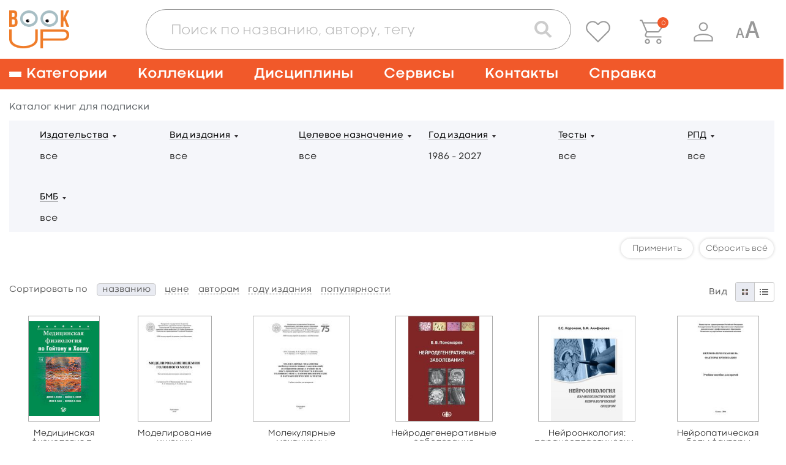

--- FILE ---
content_type: text/html; charset=UTF-8
request_url: https://www.books-up.ru/ru/catalog/discipline=nejrofiziologiya-i-klinicheskaya-fiziologiya/
body_size: 26573
content:
<!doctype html>
<html>
<head>
	<meta charset="UTF-8"/>
		<title>Каталог - Электронная библиотечная система &quot;BookUp&quot;</title>

	
	
    <meta name="viewport" content="width=device-width,initial-scale=1.0">

	<link href='https://fonts.googleapis.com/css?family=Roboto:400,100,300,500,700,900' rel='stylesheet' type='text/css'>
<link href="https://fonts.googleapis.com/css?family=PT+Sans:400,700&subset=cyrillic,cyrillic-ext,latin-ext" rel="stylesheet">
<link rel="stylesheet" href="/static/prj/styles/base.css?v=2148"/>
<link rel="stylesheet" href="/static/prj/styles/viewer/perfect-scrollbar.css"/>
<link rel="stylesheet" href="/static/core/cms/js/fancybox/jquery.fancybox.css"/>
<link rel="stylesheet" href="/static/prj/js/jqui/jquery-ui.min.css?v=2148"/>
	<link rel="stylesheet" href="/static/prj/styles/blind.css?v=2148"/>
<script>var settingsUrl="\/ru\/catalog\/save_settings\/",bntLableTo="\u0412 \u043a\u043e\u0440\u0437\u0438\u043d\u0443",bntLableIn="\u041e\u0444\u043e\u0440\u043c\u0438\u0442\u044c",basketData=[],basketAddUrl="\/ru\/basket\/add\/",basketDelUrl="\/ru\/basket\/del\/",basketChangeUrl="\/ru\/basket\/change_price_type\/",basketSetOrderDtEndUrl="\/ru\/basket\/set_order_dt_end\/",orderUrl="\/ru\/orders\/checkout\/",jsPageId="23",showAdxEnvironment=false,HTTP_ROOTL="\/ru\/",HTTP_ROOT="\/",CSRF_TOKEN="7c39.I7PBJf34g84AHC2xmhGT9GGvzfEvd8xKiJ7oZYATwOk.EfGYTcqxyPlESl6J22PqplHgucF9JJgj2sneFMUiiZlPxp5TlqHN_EUkYA"</script><meta name="yandex-verification" content="375c00584cf54392" />
<meta name="google-site-verification" content="s_yMQlk4KoHBjYiOrnlpL6WdGzIUCGExYbcn5KMLbB4" />
<link rel="alternate" href="https://www.books-up.ru/" hreflang="x-default" />
<meta name="google-site-verification" content="kF9mooPyzLNzFB7mFH4HUb71vsBROmkQyAn7gypJYPk" />
<!-- Widget BITRIX24 -->
<script>
var currentLink = window.location.href;

if(currentLink.indexOf('upload-materials') === -1) {
        (function(w,d,u){
                var s=d.createElement('script');s.async=true;s.src=u+'?'+(Date.now()/60000|0);
                var h=d.getElementsByTagName('script')[0];h.parentNode.insertBefore(s,h);
        })(window,document,'https://bitrix24.books-up.ru/upload/crm/site_button/loader_2_5z1eri.js');
}
</script>
<!--END Widget BITRIX24 -->

<script type="text/javascript">!function(){var t=document.createElement("script");t.type="text/javascript",t.async=!0,t.src="https://vk.com/js/api/openapi.js?169",t.onload=function(){VK.Retargeting.Init("VK-RTRG-1047436-2bMC7"),VK.Retargeting.Hit()},document.head.appendChild(t)}();</script><noscript><img src="https://vk.com/rtrg?p=VK-RTRG-1047436-2bMC7" style="position:fixed; left:-999px;" alt=""/></noscript>

<meta name="yandex-verification" content="a860fec040b89ba2" /><meta name="robots" content="noindex,follow"><link rel="shortcut icon" href="/content/assets/favicon.ico" type="image/x-icon" />

<!--[if (gte IE 6)&(lte IE 8)]>
<script src="/static/prj/js/selectivizr.js"></script>
<![endif]-->

<script src="/static/prj/js/compiled/pages_books_categories.js?v=cc23827678d6fd96efe0e1df979cddea"></script>	</head>
<body class="" id="js-toggles">
	<div class="blind-toolbar is-hide-onload js-blind-toolbar">
	<div class="container">
		<div class="-box">
			<div class="-control">
				<span class="-label">Размер шрифта:</span>
				<ul class="bt-options">
					<li class="-item">
						<button class="-btn is-active js-change-blind-opt" data-size="normal" type="button" title="Обычный размер шрифта">A</button>
					</li>
					<li class="-item">
						<button class="-btn js-change-blind-opt" data-size="medium" type="button" title="Средний размер шрифта">A</button>
					</li>
					<li class="-item">
						<button class="-btn js-change-blind-opt" data-size="large" type="button" title="Большой размер шрифта">A</button>
					</li>
				</ul>
			</div>
			<div class="-control">
				<span class="-label">Цвета сайта:</span>
				<ul class="bt-options">
					<li class="-item">
						<button class="-btn is-active js-change-blind-opt" data-color="white" type="button" title="Чёрным по белому">T</button>
					</li>
					<li class="-item">
						<button class="-btn js-change-blind-opt" data-color="black" type="button" title="Белым по чёрному">T</button>
					</li>
					<li class="-item">
						<button class="-btn js-change-blind-opt" data-color="blue" type="button" title="Тёмно-синим по голубому">T</button>
					</li>
					<li class="-item">
						<button class="-btn js-change-blind-opt" data-color="brown" type="button" title="Коричневым по бежевому">T</button>
					</li>
					<li class="-item">
						<button class="-btn js-change-blind-opt" data-color="green" type="button" title="Зелёным по тёмно-коричневому">T</button>
					</li>
				</ul>
			</div>
			<div class="-control">
				<span class="-label">Изображения:</span>
				<ul class="bt-options">
					<li class="-item">
						<button class="-btn is-active js-change-blind-opt" data-picture="turn-on" type="button" title="Изображения включены">
							<img src="/static/prj/images/header/blind-picture-on.svg" alt="" width="22" height="22">
						</button>
					</li>
					<li class="-item">
						<button class="-btn js-change-blind-opt" data-picture="turn-off" type="button" title="Изображения отключены">
							<img src="/static/prj/images/header/blind-picture-off.svg" alt="" width="22" height="22">
						</button>
					</li>
					<li class="-item">
						<button class="-btn js-change-blind-opt" data-picture="grayscale" type="button" title="Изображения чёрно-белые">
							<img src="/static/prj/images/header/blind-picture-hue.svg" alt="" width="22" height="22">
						</button>
					</li>
				</ul>
			</div>
			<div class="-control">
				<span class="-label">&nbsp;</span>
				<ul class="bt-options">
					<li class="-item">
						<button class="-btn js-change-blind-opt" data-extra="disable" type="button" title="Обычная версия сайта">
							Обычная версия
						</button>
					</li>
				</ul>
			</div>
		</div>
	</div>

	<button class="-close js-change-blind-opt" data-extra="hide" type="button" title="Скрыть панель">
			</button>
	</div>	<div style="display: none;" id="js-need-host-check">https://www.books-up.ru/</div>
<div class="main-wrapper">
    <!-- Header begin -->
	<header class="header">
        <div class="container">
            <div class="logo">
                <a class="logo__link" href="/ru/">
                    <img src="/static/prj/images/header/logo.png" width="148" height="95" alt="BookUp"><br>
                </a>
            </div>

            <div class="search-with-controls">
                <div class="header__search">
                    <button class="search-form__btn js-search-button" type="button">
                        <img src="/static/prj/images/header/search-form__btn--magnifier.png" alt="Поиск">
                    </button>
                    <div class="search-form-wrapper js-search-form">
                        <form class="search-form " id="simple-search-form" action="/ru/search/">
                            <div class="search-form__input-box">
                                <input class="search-form__input" name="q" id="simple-search-input" placeholder="Поиск по названию, автору, тегу" type="text" value=""/>
                            </div>
                            <div class="search-form__controls">
                                <button class="search-form__btn search-form__btn--camera" type="button">
                                    <img src="/static/prj/images/header/search-form__btn--camera.png" alt="Поиск по картинке">
                                </button>
                                <button class="search-form__btn search-form__btn--magnifier" type="submit">
                                    <img src="/static/prj/images/header/search-form__btn--magnifier.png" alt="Поиск">
                                </button>
                            </div>
                            <div class="search-form__results" id="simple-search-inner">

                            </div>
                            <div class="search-form__results" id="simple-search-loader" style="display: none;">Поиск материалов по запросу...</div>
                        </form>
                    </div>
                </div>
                <div class="header-user-info">
                    <p class="header-user-info__name is-hidden-touch">
                        	                                          </p>
                    <ul class="header-nav-controls">
                                                    <li class="header-nav-controls__item is-hidden-touch">
                                <a class="header-nav-controls__btn js-favorite-data" href="/ru/favorite/" data-fav_remove_url="/ru/book/ajax_remove_favorite_book/" data-fav_add_url="/ru/book/ajax_add_favorite_book/">
                                    <img class="header-nav-controls__icon" src="/static/prj/images/header/header-nav-controls__icon--favorite.png" alt="">
                                </a>
                                <span class="header-nav-controls__tooltip header-nav-controls__tooltip--favorite">Избранное</span>
                            </li>
                            <li class="header-nav-controls__item" id="header__basket">
                                <a class="header-nav-controls__btn" href="/ru/orders/checkout/">
                                    <img class="header-nav-controls__icon" src="/static/prj/images/header/header-nav-controls__icon--cart.png" alt="">
                                </a>
                                <span class="header-nav-controls__tooltip">Корзина</span>
                                <div class="header-nav-controls__cart">
                                    <span id="heder__basket-count"></span>
                                </div>
                            </li>
                        	                    <li class="header-nav-controls__item is-hidden-touch">
							<button class="header-nav-controls__btn js-toggle-user-menu">
	<img class="header-nav-controls__icon" src="/static/prj/images/header/header-nav-controls__icon--user.png" alt="">
</button>
<ul class="header-nav-controls__sub-list">
				<li class="header-nav-controls__sub-item">
				<a href="/ru/entrance/" class='header-nav-controls__sub-link'>Вход</a>			</li>
						<li class="header-nav-controls__sub-item">
				<a href="/ru/entrance/registration/" class='header-nav-controls__sub-link'>Регистрация</a>			</li>
		</ul>
	                    </li>
						<li class="header-nav-controls__item is-blind is-hidden-touch">
							<a class="header-nav-controls__btn js-blind-switch" aria-label="Специальная версия для людей с ограниченными возможностями">
								<svg width="40" height="28" viewBox="0 0 28 20" fill="none" xmlns="http://www.w3.org/2000/svg">
									<path d="M0.399994 20L4.19199 8.72001C4.27733 8.49601 4.46399 8.38401 4.75199 8.38401C4.86933 8.38401 5.43999 8.41601 6.46399 8.48001L10.288 20H8.41599L7.37599 16.64H3.32799L2.30399 20H0.399994ZM3.75999 15.2H6.92799L5.32799 10.016V10.112L3.75999 15.2Z" fill="#999999"/>
									<path d="M11.3 20L17.699 0.965009C17.843 0.58701 18.158 0.39801 18.644 0.39801C18.842 0.39801 19.805 0.45201 21.533 0.56001L27.986 20H24.827L23.072 14.33H16.241L14.513 20H11.3ZM16.97 11.9H22.316L19.616 3.15201V3.31401L16.97 11.9Z" fill="#999999"/>
								</svg>
							</a>
							<span class="header-nav-controls__tooltip">Специальная версия для людей с ограниченными возможностями</span>
						</li>
                        <li class="header-nav-controls__item is-hidden-desktop">
                            <a role="button" class="nav__burger" aria-label="Меню" aria-expanded="false" data-target="main-navigation">
                                <span aria-hidden="true"></span>
                                <span aria-hidden="true"></span>
                                <span aria-hidden="true"></span>
                            </a>
                        </li>
                    </ul>
                </div>
            </div>

        </div>
    </header>
		    <!-- nav desktop -->
    <nav class="nav is-hidden-touch">
        <div class="container">
                            <ul class="nav__list">
                    <li class="nav__item nav__item--has-child">
                        <a class="nav__link nav__link--burger" href="/ru/catalog/">
                            <span class="nav__burger">
                                <span></span>
                                <span></span>
                                <span></span>
                            </span>
                            <span>Категории</span>
                        </a>
                        <div class="nav__sub-box">
                            <ul class="nav__sub-list js-custom-scroll">
                                	                                <li class="nav__sub-item ">
	                                    <a class="nav__sub-link" href="/ru/catalog/">Каталог для подписки</a>
	                                </li>
                                  	<li class="nav__sub-item ">		<a class="nav__sub-link" href="/ru/catalog/medicina-obcshie-voprosy/">
			Медицина: общие вопросы		</a>
					<ul class="nav__sub-list">
									<li class="nav__sub-item ">
												<a class="nav__sub-link" href="/ru/catalog/medicinskaya-etika/">
							Медицинская этика						</a>
					</li>
									<li class="nav__sub-item ">
												<a class="nav__sub-link" href="/ru/catalog/medicinskoe-oborudovanie-i-metodi/">
							Медицинское оборудование и методы						</a>
					</li>
									<li class="nav__sub-item ">
												<a class="nav__sub-link" href="/ru/catalog/zdravoohranenie-i-profilakticheskaya-medicina/">
							Профилактическая медицина						</a>
					</li>
									<li class="nav__sub-item ">
												<a class="nav__sub-link" href="/ru/catalog/organizacia-zdravoohraneniya/">
							Организация здравоохранения						</a>
					</li>
									<li class="nav__sub-item ">
												<a class="nav__sub-link" href="/ru/catalog/mediko-pravovye-voprosy/">
							Медицинское право						</a>
					</li>
									<li class="nav__sub-item ">
												<a class="nav__sub-link" href="/ru/catalog/istoriya-mediciny/">
							История медицины						</a>
					</li>
							</ul>
			</li>
	<li class="nav__sub-item ">		<a class="nav__sub-link" href="/ru/catalog/doklinicheskaya-medicina/">
			Доклиническая медицина		</a>
					<ul class="nav__sub-list">
									<li class="nav__sub-item ">
												<a class="nav__sub-link" href="/ru/catalog/anatomiya/">
							Анатомия						</a>
					</li>
									<li class="nav__sub-item ">
												<a class="nav__sub-link" href="/ru/catalog/gistologiya/">
							Гистология						</a>
					</li>
									<li class="nav__sub-item ">
												<a class="nav__sub-link" href="/ru/catalog/citologiya/">
							Цитология						</a>
					</li>
									<li class="nav__sub-item ">
												<a class="nav__sub-link" href="/ru/catalog/topograficheskaya-anatomiya-operativnaya-xirurgiya/">
							Топографическая анатомия и оперативная хирургия						</a>
					</li>
									<li class="nav__sub-item ">
												<a class="nav__sub-link" href="/ru/catalog/fiziologiya/">
							Физиология						</a>
					</li>
									<li class="nav__sub-item ">
												<a class="nav__sub-link" href="/ru/catalog/embriologiya-vozrastnaia-fiziologiya/">
							Эмбриология, возрастная физиология						</a>
					</li>
									<li class="nav__sub-item ">
												<a class="nav__sub-link" href="/ru/catalog/immunologiya/">
							Иммунология						</a>
					</li>
									<li class="nav__sub-item ">
												<a class="nav__sub-link" href="/ru/catalog/medicinskaya-genetika/">
							Медицинская генетика						</a>
					</li>
							</ul>
			</li>
	<li class="nav__sub-item ">		<a class="nav__sub-link" href="/ru/catalog/klinicheskaya-medicina-i-medicina-vnutrennih-organov/">
			Клиническая медицина и внутренние болезни		</a>
					<ul class="nav__sub-list">
									<li class="nav__sub-item ">
												<a class="nav__sub-link" href="/ru/catalog/propedevtika/">
							Пропедевтика						</a>
					</li>
									<li class="nav__sub-item ">
												<a class="nav__sub-link" href="/ru/catalog/nasledstvennye-i-vrozhdennye-bolezni/">
							Наследственные и врожденные болезни						</a>
					</li>
									<li class="nav__sub-item ">
												<a class="nav__sub-link" href="/ru/catalog/pediatriya/">
							Педиатрия						</a>
					</li>
									<li class="nav__sub-item ">
												<a class="nav__sub-link" href="/ru/catalog/infekcionnye-bolezni/">
							Инфекционные болезни						</a>
					</li>
									<li class="nav__sub-item ">
												<a class="nav__sub-link" href="/ru/catalog/akusherstvo-i-ginekologiya/">
							Акушерство и гинекология						</a>
					</li>
									<li class="nav__sub-item ">
												<a class="nav__sub-link" href="/ru/catalog/gematologiya/">
							Болезни крови, кроветворных органов						</a>
					</li>
									<li class="nav__sub-item ">
												<a class="nav__sub-link" href="/ru/catalog/bolezni-organov-picshevareniya/">
							Болезни органов пищеварения						</a>
					</li>
									<li class="nav__sub-item ">
												<a class="nav__sub-link" href="/ru/catalog/bolezni-organov-dyhaniya/">
							Болезни органов дыхания						</a>
					</li>
									<li class="nav__sub-item ">
												<a class="nav__sub-link" href="/ru/catalog/bolezni-skeletno-myshechnoj-sistemy/">
							Болезни скелетно-мышечной системы						</a>
					</li>
									<li class="nav__sub-item ">
												<a class="nav__sub-link" href="/ru/catalog/bolezni-soedinitelnoj-tkani/">
							Болезни соединительной ткани						</a>
					</li>
									<li class="nav__sub-item ">
												<a class="nav__sub-link" href="/ru/catalog/revmatologiya/">
							Ревматология						</a>
					</li>
									<li class="nav__sub-item ">
												<a class="nav__sub-link" href="/ru/catalog/dermatovenerologiya/">
							Дерматовенерология						</a>
					</li>
									<li class="nav__sub-item ">
												<a class="nav__sub-link" href="/ru/catalog/immunnye-bolezni/">
							Иммунные болезни						</a>
					</li>
									<li class="nav__sub-item ">
												<a class="nav__sub-link" href="/ru/catalog/nefrologiya/">
							Нефрология						</a>
					</li>
									<li class="nav__sub-item ">
												<a class="nav__sub-link" href="/ru/catalog/nevrologiya/">
							Неврология						</a>
					</li>
									<li class="nav__sub-item ">
												<a class="nav__sub-link" href="/ru/catalog/onkologiya/">
							Онкология						</a>
					</li>
									<li class="nav__sub-item ">
												<a class="nav__sub-link" href="/ru/catalog/otorinolaringologiya/">
							Оториноларингология						</a>
					</li>
									<li class="nav__sub-item ">
												<a class="nav__sub-link" href="/ru/catalog/oftalmologiya/">
							Офтальмология						</a>
					</li>
									<li class="nav__sub-item ">
												<a class="nav__sub-link" href="/ru/catalog/serdechno-sosudistye-bolezni/">
							Сердечно-сосудистые болезни						</a>
					</li>
									<li class="nav__sub-item ">
												<a class="nav__sub-link" href="/ru/catalog/urologiya/">
							Урология						</a>
					</li>
									<li class="nav__sub-item ">
												<a class="nav__sub-link" href="/ru/catalog/endokrinologiya-i-narusheniya-obmena/">
							Эндокринология и нарушения обмена						</a>
					</li>
									<li class="nav__sub-item ">
												<a class="nav__sub-link" href="/ru/catalog/geriatriya/">
							Гериатрия						</a>
					</li>
									<li class="nav__sub-item ">
												<a class="nav__sub-link" href="/ru/catalog/kardiologiya1/">
							Кардиология						</a>
					</li>
							</ul>
			</li>
	<li class="nav__sub-item ">		<a class="nav__sub-link" href="/ru/catalog/drugie-razdely-mediciny/">
			Другие разделы медицины		</a>
					<ul class="nav__sub-list">
									<li class="nav__sub-item ">
												<a class="nav__sub-link" href="/ru/catalog/anesteziologiya-i-reanimatologiya/">
							Анестезиология и реаниматология						</a>
					</li>
									<li class="nav__sub-item ">
												<a class="nav__sub-link" href="/ru/catalog/voennaya-medicina/">
							Военная медицина						</a>
					</li>
									<li class="nav__sub-item ">
												<a class="nav__sub-link" href="/ru/catalog/klinicheskaya-laboratornaya-diagnostika/">
							Клиническая лабораторная диагностика						</a>
					</li>
									<li class="nav__sub-item ">
												<a class="nav__sub-link" href="/ru/catalog/klinicheskaya-psihologiya/">
							Клиническая психология						</a>
					</li>
									<li class="nav__sub-item ">
												<a class="nav__sub-link" href="/ru/catalog/medicina-katastrof/">
							Медицина катастроф						</a>
					</li>
									<li class="nav__sub-item ">
												<a class="nav__sub-link" href="/ru/catalog/medicinskaya-parazitologiya/">
							Медицинская паразитология						</a>
					</li>
									<li class="nav__sub-item ">
												<a class="nav__sub-link" href="/ru/catalog/medicinskaya-radiologiya/">
							Медицинская радиология						</a>
					</li>
									<li class="nav__sub-item ">
												<a class="nav__sub-link" href="/ru/catalog/mikrobiologiya-i-virusologiya/">
							Микробиология и вирусология						</a>
					</li>
									<li class="nav__sub-item ">
												<a class="nav__sub-link" href="/ru/catalog/patologiya/">
							Патология						</a>
					</li>
									<li class="nav__sub-item ">
												<a class="nav__sub-link" href="/ru/catalog/psihiatriya-i-narkologiya/">
							Психиатрия и наркология						</a>
					</li>
									<li class="nav__sub-item ">
												<a class="nav__sub-link" href="/ru/catalog/skoraiya-i-neotlozhnaya-pomocsh/">
							Скорая и неотложная помощь						</a>
					</li>
									<li class="nav__sub-item ">
												<a class="nav__sub-link" href="/ru/catalog/sportivnaya-medicina/">
							Спортивная медицина						</a>
					</li>
									<li class="nav__sub-item ">
												<a class="nav__sub-link" href="/ru/catalog/stomatologiya/">
							Стоматология						</a>
					</li>
									<li class="nav__sub-item ">
												<a class="nav__sub-link" href="/ru/catalog/sudebnaya-medicina/">
							Судебная медицина						</a>
					</li>
									<li class="nav__sub-item ">
												<a class="nav__sub-link" href="/ru/catalog/reabilitaciya-i-lechebnaya-fizkultura/">
							Реабилитация и лечебная физкультура						</a>
					</li>
									<li class="nav__sub-item ">
												<a class="nav__sub-link" href="/ru/catalog/transfuziologiya/">
							Трансфузиология						</a>
					</li>
									<li class="nav__sub-item ">
												<a class="nav__sub-link" href="/ru/catalog/farmakologiya/">
							Фармакология						</a>
					</li>
									<li class="nav__sub-item ">
												<a class="nav__sub-link" href="/ru/catalog/fizioterapiya/">
							Физиотерапия						</a>
					</li>
									<li class="nav__sub-item ">
												<a class="nav__sub-link" href="/ru/catalog/funkcionalnaya-diagnostika/">
							Функциональная диагностика						</a>
					</li>
									<li class="nav__sub-item ">
												<a class="nav__sub-link" href="/ru/catalog/ekologicheskaya-medicina/">
							Экологическая медицина						</a>
					</li>
									<li class="nav__sub-item ">
												<a class="nav__sub-link" href="/ru/catalog/endoskopiya/">
							Эндоскопия						</a>
					</li>
									<li class="nav__sub-item ">
												<a class="nav__sub-link" href="/ru/catalog/esteticheskaya-medicina/">
							Эстетическая медицина						</a>
					</li>
									<li class="nav__sub-item ">
												<a class="nav__sub-link" href="/ru/catalog/yadernaya-medicina/">
							Ядерная медицина						</a>
					</li>
							</ul>
			</li>
	<li class="nav__sub-item ">		<a class="nav__sub-link" href="/ru/catalog/hirurgiya/">
			Хирургия		</a>
					<ul class="nav__sub-list">
									<li class="nav__sub-item ">
												<a class="nav__sub-link" href="/ru/catalog/obcshaya-hirurgiya/">
							Общая хирургия						</a>
					</li>
									<li class="nav__sub-item ">
												<a class="nav__sub-link" href="/ru/catalog/detskaya-hirurgiya/">
							Детская хирургия						</a>
					</li>
									<li class="nav__sub-item ">
												<a class="nav__sub-link" href="/ru/catalog/abdominalnaya-hirurgiya/">
							Абдоминальная хирургия						</a>
					</li>
									<li class="nav__sub-item ">
												<a class="nav__sub-link" href="/ru/catalog/kardiohirurgiya/">
							Кардиохирургия						</a>
					</li>
									<li class="nav__sub-item ">
												<a class="nav__sub-link" href="/ru/catalog/neotlozhnaya-hirurgiya/">
							Неотложная хирургия						</a>
					</li>
									<li class="nav__sub-item ">
												<a class="nav__sub-link" href="/ru/catalog/nejrohirurgiya/">
							Нейрохирургия						</a>
					</li>
									<li class="nav__sub-item ">
												<a class="nav__sub-link" href="/ru/catalog/plasticheskaya-i-vosstanovitelnaya-hirurgiya/">
							Пластическая и восстановительная хирургия						</a>
					</li>
									<li class="nav__sub-item ">
												<a class="nav__sub-link" href="/ru/catalog/sosudistaya-hirurgiya/">
							Сосудистая хирургия						</a>
					</li>
									<li class="nav__sub-item ">
												<a class="nav__sub-link" href="/ru/catalog/torakalnaya-hirurgiya/">
							Торакальная хирургия						</a>
					</li>
									<li class="nav__sub-item ">
												<a class="nav__sub-link" href="/ru/catalog/travmatologiya-i-ortopediya/">
							Травматология и ортопедия						</a>
					</li>
									<li class="nav__sub-item ">
												<a class="nav__sub-link" href="/ru/catalog/transplantologiya/">
							Трансплантология						</a>
					</li>
									<li class="nav__sub-item ">
												<a class="nav__sub-link" href="/ru/catalog/hirurgicheskaya-onkologiya/">
							Хирургическая онкология						</a>
					</li>
									<li class="nav__sub-item ">
												<a class="nav__sub-link" href="/ru/catalog/chelyustno-licevaya-hirurgiya/">
							Челюстно-лицевая хирургия						</a>
					</li>
									<li class="nav__sub-item ">
												<a class="nav__sub-link" href="/ru/catalog/hirurgicheskie-metody/">
							Хирургические методы						</a>
					</li>
							</ul>
			</li>
	<li class="nav__sub-item ">		<a class="nav__sub-link" href="/ru/catalog/sestrinskoe-delo/">
			Сестринское дело		</a>
					<ul class="nav__sub-list">
									<li class="nav__sub-item ">
												<a class="nav__sub-link" href="/ru/catalog/uhod/">
							Сестринское дело в педиатрии						</a>
					</li>
									<li class="nav__sub-item ">
												<a class="nav__sub-link" href="/ru/catalog/sestrinskoe-delo-v-akusherstve/">
							Сестринское дело в акушерстве						</a>
					</li>
									<li class="nav__sub-item ">
												<a class="nav__sub-link" href="/ru/catalog/sestrinskoe-delo-pri-infekcionnyh-zabolevaniyah/">
							Сестринское дело при инфекционных заболеваниях						</a>
					</li>
									<li class="nav__sub-item ">
												<a class="nav__sub-link" href="/ru/catalog/sestrinskoe-delo-v-geriatrii/">
							Сестринское дело в гериатрии						</a>
					</li>
									<li class="nav__sub-item ">
												<a class="nav__sub-link" href="/ru/catalog/sestrinskoe-delo-v-hirurgii/">
							Сестринское дело в хирургии						</a>
					</li>
									<li class="nav__sub-item ">
												<a class="nav__sub-link" href="/ru/catalog/sestrinskoe-delo-v-nevrologii/">
							Сестринское дело в неврологии						</a>
					</li>
							</ul>
			</li>
	<li class="nav__sub-item ">		<a class="nav__sub-link" href="/ru/catalog/farmaciya/">
			Фармация		</a>
					<ul class="nav__sub-list">
									<li class="nav__sub-item ">
												<a class="nav__sub-link" href="/ru/catalog/upravlenie-i-ekonomika-farmacii/">
							Управление и экономика фармации						</a>
					</li>
									<li class="nav__sub-item ">
												<a class="nav__sub-link" href="/ru/catalog/farmacevticheskaya-tehnologiya/">
							Фармацевтическая технология						</a>
					</li>
									<li class="nav__sub-item ">
												<a class="nav__sub-link" href="/ru/catalog/farmacevticheskaya-himiya-i-farmakognoziya/">
							Фармацевтическая химия и фармакогнозия						</a>
					</li>
							</ul>
			</li>
	<li class="nav__sub-item ">		<a class="nav__sub-link" href="/ru/catalog/alternativnaya-medicina/">
			Альтернативная медицина		</a>
					<ul class="nav__sub-list">
									<li class="nav__sub-item ">
												<a class="nav__sub-link" href="/ru/catalog/gomeopatiya/">
							Гомеопатия						</a>
					</li>
									<li class="nav__sub-item ">
												<a class="nav__sub-link" href="/ru/catalog/manualnaya-terapiya-i-osteopatiya/">
							Мануальная терапия и остеопатия						</a>
					</li>
									<li class="nav__sub-item ">
												<a class="nav__sub-link" href="/ru/catalog/tradicionnaya-medicina/">
							Традиционная медицина						</a>
					</li>
							</ul>
			</li>
	<li class="nav__sub-item ">		<a class="nav__sub-link" href="/ru/catalog/dlya-shirokogo-kruga-chitatelej/">
			Для широкого круга читателей		</a>
					<ul class="nav__sub-list">
									<li class="nav__sub-item ">
												<a class="nav__sub-link" href="/ru/catalog/zozh/">
							ЗОЖ						</a>
					</li>
									<li class="nav__sub-item ">
												<a class="nav__sub-link" href="/ru/catalog/populyarnaya-psihologiya/">
							Популярная психология						</a>
					</li>
									<li class="nav__sub-item ">
												<a class="nav__sub-link" href="/ru/catalog/roditelyam/">
							Родителям						</a>
					</li>
									<li class="nav__sub-item ">
												<a class="nav__sub-link" href="/ru/catalog/samorazvitie/">
							Саморазвитие						</a>
					</li>
									<li class="nav__sub-item ">
												<a class="nav__sub-link" href="/ru/catalog/o-vrachah-i-pacientah/">
							О врачах и пациентах						</a>
					</li>
							</ul>
			</li>
	<li class="nav__sub-item ">		<a class="nav__sub-link" href="/ru/catalog/estestvennye-nauki/">
			Естественные науки		</a>
					<ul class="nav__sub-list">
									<li class="nav__sub-item ">
												<a class="nav__sub-link" href="/ru/catalog/biologiya/">
							Биология						</a>
					</li>
									<li class="nav__sub-item ">
												<a class="nav__sub-link" href="/ru/catalog/biofizika/">
							Биофизика						</a>
					</li>
									<li class="nav__sub-item ">
												<a class="nav__sub-link" href="/ru/catalog/biohimiya/">
							Биохимия						</a>
					</li>
									<li class="nav__sub-item ">
												<a class="nav__sub-link" href="/ru/catalog/botanika/">
							Ботаника						</a>
					</li>
									<li class="nav__sub-item ">
												<a class="nav__sub-link" href="/ru/catalog/informacionnye-tehnologii/">
							Информационные технологии						</a>
					</li>
									<li class="nav__sub-item ">
												<a class="nav__sub-link" href="/ru/catalog/matematika/">
							Математика						</a>
					</li>
									<li class="nav__sub-item ">
												<a class="nav__sub-link" href="/ru/catalog/himiya/">
							Химия						</a>
					</li>
									<li class="nav__sub-item ">
												<a class="nav__sub-link" href="/ru/catalog/fizika/">
							Физика						</a>
					</li>
									<li class="nav__sub-item ">
												<a class="nav__sub-link" href="/ru/catalog/ekologiya/">
							Экология						</a>
					</li>
							</ul>
			</li>
	<li class="nav__sub-item ">		<a class="nav__sub-link" href="/ru/catalog/socialno-gumanitarnye-nauki/">
			Социально-гуманитарные науки		</a>
					<ul class="nav__sub-list">
									<li class="nav__sub-item ">
												<a class="nav__sub-link" href="/ru/catalog/bioetika/">
							Биоэтика						</a>
					</li>
									<li class="nav__sub-item ">
												<a class="nav__sub-link" href="/ru/catalog/inostrannyj-yazyk/">
							Иностранный язык						</a>
					</li>
									<li class="nav__sub-item ">
												<a class="nav__sub-link" href="/ru/catalog/istoriya/">
							История						</a>
					</li>
									<li class="nav__sub-item ">
												<a class="nav__sub-link" href="/ru/catalog/informacionnaya-kultura/">
							Информационная культура						</a>
					</li>
									<li class="nav__sub-item ">
												<a class="nav__sub-link" href="/ru/catalog/kulturologiya/">
							Культурология						</a>
					</li>
									<li class="nav__sub-item ">
												<a class="nav__sub-link" href="/ru/catalog/latinskij-yazyk-i-osnovy-terminologii/">
							Латинский язык и основы терминологии						</a>
					</li>
									<li class="nav__sub-item ">
												<a class="nav__sub-link" href="/ru/catalog/politologiya/">
							Политология						</a>
					</li>
									<li class="nav__sub-item ">
												<a class="nav__sub-link" href="/ru/catalog/pedagogika/">
							Педагогика						</a>
					</li>
									<li class="nav__sub-item ">
												<a class="nav__sub-link" href="/ru/catalog/psihologiya/">
							Психология						</a>
					</li>
									<li class="nav__sub-item ">
												<a class="nav__sub-link" href="/ru/catalog/sociologiya/">
							Социология						</a>
					</li>
									<li class="nav__sub-item ">
												<a class="nav__sub-link" href="/ru/catalog/filosofiya/">
							Философия						</a>
					</li>
									<li class="nav__sub-item ">
												<a class="nav__sub-link" href="/ru/catalog/ekonomika/">
							Экономика						</a>
					</li>
									<li class="nav__sub-item ">
												<a class="nav__sub-link" href="/ru/catalog/russkij-yazyk/">
							Русский язык						</a>
					</li>
							</ul>
			</li>
	<li class="nav__sub-item ">		<a class="nav__sub-link" href="/ru/catalog/veterinariya/">
			Ветеринария		</a>
			</li>
                                                            </ul>
                        </div>
                    </li>
	                  <li class="nav__item nav__item--has-child">
                        <a class="nav__link" href="/ru/catalog/">
                            <span>Коллекции</span>
                        </a>
                        <div class="nav__sub-box">
                            <ul class="nav__sub-list js-custom-scroll">
                                                                  	<li class="nav__sub-item ">		<a class="nav__sub-link" href="/ru/catalog/bolshaya-medicinskaya-biblioteka/">
			БОЛЬШАЯ МЕДИЦИНСКАЯ БИБЛИОТЕКА		</a>
			</li>
	<li class="nav__sub-item ">		<a class="nav__sub-link" href="/ru/catalog/podgotovka-k-ege/">
			ПОДГОТОВКА К ЕГЭ		</a>
			</li>
	<li class="nav__sub-item ">		<a class="nav__sub-link" href="/ru/catalog/inostrannaya-kollekciya/">
			ИНОСТРАННАЯ КОЛЛЕКЦИЯ		</a>
			</li>
	<li class="nav__sub-item ">		<a class="nav__sub-link" href="/ru/catalog/knigi-s-testami/">
			КНИГИ С ТЕСТАМИ		</a>
			</li>
	<li class="nav__sub-item ">		<a class="nav__sub-link" href="/ru/catalog/perevodnye-bestsellery/">
			ПЕРЕВОДНЫЕ БЕСТСЕЛЛЕРЫ		</a>
			</li>
	<li class="nav__sub-item ">		<a class="nav__sub-link" href="/ru/catalog/testovye-trenazhery/">
			ТЕСТОВЫЕ ТРЕНАЖЕРЫ		</a>
			</li>
	<li class="nav__sub-item ">		<a class="nav__sub-link" href="/ru/catalog/shkola-amb/">
			ШКОЛА АМБ		</a>
			</li>
                                                            </ul>
                        </div>
                    </li>
                                            <li class="nav__item ">
                            <a href="/ru/disciplines/"  class=nav__link >Дисциплины</a>                        </li>
                                            <li class="nav__item  nav__item--has-child">
                            <a href="/ru/services/"  class=nav__link >Сервисы</a>                                <ul class="nav__sub-list nav__sub-list--first-level">
                                                                            <li class="nav__sub-item ">                                        <a href="/ru/services/books-tags/"  class=nav__sub-link >Все теги</a>                                        </li>                                        <li class="nav__sub-item ">                                        <a href="/ru/services/promo-codes/"  class=nav__sub-link >Промокоды</a>                                        </li>                                        <li class="nav__sub-item ">                                        <a href="/ru/services/gifts/"  class=nav__sub-link >Подарки</a>                                        </li>                                        <li class="nav__sub-item ">                                        <a href="/ru/services/season-tickets/"  class=nav__sub-link >Абонемент</a>                                        </li>                                </ul>
                                                    </li>
                                            <li class="nav__item ">
                            <a href="/ru/contact/"  class=nav__link >Контакты</a>                        </li>
                                            <li class="nav__item ">
                            <a href="/ru/help2/"  class=nav__link >Справка</a>                        </li>
                                    </ul>
                    </div>
    </nav>
    <!-- nav touch -->
    <nav class="nav is-hidden-desktop" id="main-navigation">
        <div class="container">
            <ul class="nav__list">
                
<li class="nav__item nav__item--has-dropdown">
    <div class="nav__link">
        <div class="nav__link-with-icon">
            <img class="header-nav-controls__icon" src="/static/prj/images/header/header-nav-controls__icon--user.png" alt="">
            <span>
                                    Гость                            </span>
            &nbsp;
        </div>
        <button class="nav__dropdown-button js-navbar-dropdown" type="button" aria-label="">
            <span></span>
        </button>
    </div>
    <div class="nav__dropdown">
        <ul class="nav__list">
                                <li class="nav__item">
                        <div class="nav__link">
                            <a href="/ru/entrance/" >Вход</a>                        </div>
                    </li>
                                        <li class="nav__item">
                        <div class="nav__link">
                            <a href="/ru/entrance/registration/" >Регистрация</a>                        </div>
                    </li>
                        </ul>
    </div>
</li>                <li class="nav__item">
                    <a class="nav__link nav__link-with-icon js-favorite-data" href="/ru/favorite/" data-fav_remove_url="/ru/book/ajax_remove_favorite_book/" data-fav_add_url="/ru/book/ajax_add_favorite_book/">
                        <img class="header-nav-controls__icon" src="/static/prj/images/header/header-nav-controls__icon--favorite.png" alt="">
                        <span>Избранное</span>
                    </a>
                </li>
            </ul>

            <hr>

                            <ul class="nav__list">
                    <li class="nav__item nav__item--has-dropdown">
                        <div class="nav__link">
                            <a href="/ru/catalog/">
                                <span>Категории</span>
                            </a>
                            <button class="nav__dropdown-button js-navbar-dropdown" type="button" aria-label="">
                                <span></span>
                            </button>
                        </div>
                        <div class="nav__dropdown">
                            <ul class="nav__list">
                                                                    <li class="nav__item">
                                        <div class="nav__link">
                                            <a href="/ru/catalog/">Каталог для подписки</a>
                                        </div>
                                    </li>
                                    	<li class="nav__item  nav__item--has-dropdown ">        <div class="nav__link">
            <a href="/ru/catalog/medicina-obcshie-voprosy/">
                Медицина: общие вопросы            </a>
                        <button class="nav__dropdown-button js-navbar-dropdown" type="button" aria-label="">
                <span></span>
            </button>
                    </div>
		            <div class="nav__dropdown">
                <ul class="nav__list">
                                            <li class="nav__item ">
                                                        <div class="nav__link">
                                <a href="/ru/catalog/medicinskaya-etika/">
                                    Медицинская этика                                </a>
                            </div>
                        </li>
                                            <li class="nav__item ">
                                                        <div class="nav__link">
                                <a href="/ru/catalog/medicinskoe-oborudovanie-i-metodi/">
                                    Медицинское оборудование и методы                                </a>
                            </div>
                        </li>
                                            <li class="nav__item ">
                                                        <div class="nav__link">
                                <a href="/ru/catalog/zdravoohranenie-i-profilakticheskaya-medicina/">
                                    Профилактическая медицина                                </a>
                            </div>
                        </li>
                                            <li class="nav__item ">
                                                        <div class="nav__link">
                                <a href="/ru/catalog/organizacia-zdravoohraneniya/">
                                    Организация здравоохранения                                </a>
                            </div>
                        </li>
                                            <li class="nav__item ">
                                                        <div class="nav__link">
                                <a href="/ru/catalog/mediko-pravovye-voprosy/">
                                    Медицинское право                                </a>
                            </div>
                        </li>
                                            <li class="nav__item ">
                                                        <div class="nav__link">
                                <a href="/ru/catalog/istoriya-mediciny/">
                                    История медицины                                </a>
                            </div>
                        </li>
                                    </ul>
            </div>
			</li>
	<li class="nav__item  nav__item--has-dropdown ">        <div class="nav__link">
            <a href="/ru/catalog/doklinicheskaya-medicina/">
                Доклиническая медицина            </a>
                        <button class="nav__dropdown-button js-navbar-dropdown" type="button" aria-label="">
                <span></span>
            </button>
                    </div>
		            <div class="nav__dropdown">
                <ul class="nav__list">
                                            <li class="nav__item ">
                                                        <div class="nav__link">
                                <a href="/ru/catalog/anatomiya/">
                                    Анатомия                                </a>
                            </div>
                        </li>
                                            <li class="nav__item ">
                                                        <div class="nav__link">
                                <a href="/ru/catalog/gistologiya/">
                                    Гистология                                </a>
                            </div>
                        </li>
                                            <li class="nav__item ">
                                                        <div class="nav__link">
                                <a href="/ru/catalog/citologiya/">
                                    Цитология                                </a>
                            </div>
                        </li>
                                            <li class="nav__item ">
                                                        <div class="nav__link">
                                <a href="/ru/catalog/topograficheskaya-anatomiya-operativnaya-xirurgiya/">
                                    Топографическая анатомия и оперативная хирургия                                </a>
                            </div>
                        </li>
                                            <li class="nav__item ">
                                                        <div class="nav__link">
                                <a href="/ru/catalog/fiziologiya/">
                                    Физиология                                </a>
                            </div>
                        </li>
                                            <li class="nav__item ">
                                                        <div class="nav__link">
                                <a href="/ru/catalog/embriologiya-vozrastnaia-fiziologiya/">
                                    Эмбриология, возрастная физиология                                </a>
                            </div>
                        </li>
                                            <li class="nav__item ">
                                                        <div class="nav__link">
                                <a href="/ru/catalog/immunologiya/">
                                    Иммунология                                </a>
                            </div>
                        </li>
                                            <li class="nav__item ">
                                                        <div class="nav__link">
                                <a href="/ru/catalog/medicinskaya-genetika/">
                                    Медицинская генетика                                </a>
                            </div>
                        </li>
                                    </ul>
            </div>
			</li>
	<li class="nav__item  nav__item--has-dropdown ">        <div class="nav__link">
            <a href="/ru/catalog/klinicheskaya-medicina-i-medicina-vnutrennih-organov/">
                Клиническая медицина и внутренние болезни            </a>
                        <button class="nav__dropdown-button js-navbar-dropdown" type="button" aria-label="">
                <span></span>
            </button>
                    </div>
		            <div class="nav__dropdown">
                <ul class="nav__list">
                                            <li class="nav__item ">
                                                        <div class="nav__link">
                                <a href="/ru/catalog/propedevtika/">
                                    Пропедевтика                                </a>
                            </div>
                        </li>
                                            <li class="nav__item ">
                                                        <div class="nav__link">
                                <a href="/ru/catalog/nasledstvennye-i-vrozhdennye-bolezni/">
                                    Наследственные и врожденные болезни                                </a>
                            </div>
                        </li>
                                            <li class="nav__item ">
                                                        <div class="nav__link">
                                <a href="/ru/catalog/pediatriya/">
                                    Педиатрия                                </a>
                            </div>
                        </li>
                                            <li class="nav__item ">
                                                        <div class="nav__link">
                                <a href="/ru/catalog/infekcionnye-bolezni/">
                                    Инфекционные болезни                                </a>
                            </div>
                        </li>
                                            <li class="nav__item ">
                                                        <div class="nav__link">
                                <a href="/ru/catalog/akusherstvo-i-ginekologiya/">
                                    Акушерство и гинекология                                </a>
                            </div>
                        </li>
                                            <li class="nav__item ">
                                                        <div class="nav__link">
                                <a href="/ru/catalog/gematologiya/">
                                    Болезни крови, кроветворных органов                                </a>
                            </div>
                        </li>
                                            <li class="nav__item ">
                                                        <div class="nav__link">
                                <a href="/ru/catalog/bolezni-organov-picshevareniya/">
                                    Болезни органов пищеварения                                </a>
                            </div>
                        </li>
                                            <li class="nav__item ">
                                                        <div class="nav__link">
                                <a href="/ru/catalog/bolezni-organov-dyhaniya/">
                                    Болезни органов дыхания                                </a>
                            </div>
                        </li>
                                            <li class="nav__item ">
                                                        <div class="nav__link">
                                <a href="/ru/catalog/bolezni-skeletno-myshechnoj-sistemy/">
                                    Болезни скелетно-мышечной системы                                </a>
                            </div>
                        </li>
                                            <li class="nav__item ">
                                                        <div class="nav__link">
                                <a href="/ru/catalog/bolezni-soedinitelnoj-tkani/">
                                    Болезни соединительной ткани                                </a>
                            </div>
                        </li>
                                            <li class="nav__item ">
                                                        <div class="nav__link">
                                <a href="/ru/catalog/revmatologiya/">
                                    Ревматология                                </a>
                            </div>
                        </li>
                                            <li class="nav__item ">
                                                        <div class="nav__link">
                                <a href="/ru/catalog/dermatovenerologiya/">
                                    Дерматовенерология                                </a>
                            </div>
                        </li>
                                            <li class="nav__item ">
                                                        <div class="nav__link">
                                <a href="/ru/catalog/immunnye-bolezni/">
                                    Иммунные болезни                                </a>
                            </div>
                        </li>
                                            <li class="nav__item ">
                                                        <div class="nav__link">
                                <a href="/ru/catalog/nefrologiya/">
                                    Нефрология                                </a>
                            </div>
                        </li>
                                            <li class="nav__item ">
                                                        <div class="nav__link">
                                <a href="/ru/catalog/nevrologiya/">
                                    Неврология                                </a>
                            </div>
                        </li>
                                            <li class="nav__item ">
                                                        <div class="nav__link">
                                <a href="/ru/catalog/onkologiya/">
                                    Онкология                                </a>
                            </div>
                        </li>
                                            <li class="nav__item ">
                                                        <div class="nav__link">
                                <a href="/ru/catalog/otorinolaringologiya/">
                                    Оториноларингология                                </a>
                            </div>
                        </li>
                                            <li class="nav__item ">
                                                        <div class="nav__link">
                                <a href="/ru/catalog/oftalmologiya/">
                                    Офтальмология                                </a>
                            </div>
                        </li>
                                            <li class="nav__item ">
                                                        <div class="nav__link">
                                <a href="/ru/catalog/serdechno-sosudistye-bolezni/">
                                    Сердечно-сосудистые болезни                                </a>
                            </div>
                        </li>
                                            <li class="nav__item ">
                                                        <div class="nav__link">
                                <a href="/ru/catalog/urologiya/">
                                    Урология                                </a>
                            </div>
                        </li>
                                            <li class="nav__item ">
                                                        <div class="nav__link">
                                <a href="/ru/catalog/endokrinologiya-i-narusheniya-obmena/">
                                    Эндокринология и нарушения обмена                                </a>
                            </div>
                        </li>
                                            <li class="nav__item ">
                                                        <div class="nav__link">
                                <a href="/ru/catalog/geriatriya/">
                                    Гериатрия                                </a>
                            </div>
                        </li>
                                            <li class="nav__item ">
                                                        <div class="nav__link">
                                <a href="/ru/catalog/kardiologiya1/">
                                    Кардиология                                </a>
                            </div>
                        </li>
                                    </ul>
            </div>
			</li>
	<li class="nav__item  nav__item--has-dropdown ">        <div class="nav__link">
            <a href="/ru/catalog/drugie-razdely-mediciny/">
                Другие разделы медицины            </a>
                        <button class="nav__dropdown-button js-navbar-dropdown" type="button" aria-label="">
                <span></span>
            </button>
                    </div>
		            <div class="nav__dropdown">
                <ul class="nav__list">
                                            <li class="nav__item ">
                                                        <div class="nav__link">
                                <a href="/ru/catalog/anesteziologiya-i-reanimatologiya/">
                                    Анестезиология и реаниматология                                </a>
                            </div>
                        </li>
                                            <li class="nav__item ">
                                                        <div class="nav__link">
                                <a href="/ru/catalog/voennaya-medicina/">
                                    Военная медицина                                </a>
                            </div>
                        </li>
                                            <li class="nav__item ">
                                                        <div class="nav__link">
                                <a href="/ru/catalog/klinicheskaya-laboratornaya-diagnostika/">
                                    Клиническая лабораторная диагностика                                </a>
                            </div>
                        </li>
                                            <li class="nav__item ">
                                                        <div class="nav__link">
                                <a href="/ru/catalog/klinicheskaya-psihologiya/">
                                    Клиническая психология                                </a>
                            </div>
                        </li>
                                            <li class="nav__item ">
                                                        <div class="nav__link">
                                <a href="/ru/catalog/medicina-katastrof/">
                                    Медицина катастроф                                </a>
                            </div>
                        </li>
                                            <li class="nav__item ">
                                                        <div class="nav__link">
                                <a href="/ru/catalog/medicinskaya-parazitologiya/">
                                    Медицинская паразитология                                </a>
                            </div>
                        </li>
                                            <li class="nav__item ">
                                                        <div class="nav__link">
                                <a href="/ru/catalog/medicinskaya-radiologiya/">
                                    Медицинская радиология                                </a>
                            </div>
                        </li>
                                            <li class="nav__item ">
                                                        <div class="nav__link">
                                <a href="/ru/catalog/mikrobiologiya-i-virusologiya/">
                                    Микробиология и вирусология                                </a>
                            </div>
                        </li>
                                            <li class="nav__item ">
                                                        <div class="nav__link">
                                <a href="/ru/catalog/patologiya/">
                                    Патология                                </a>
                            </div>
                        </li>
                                            <li class="nav__item ">
                                                        <div class="nav__link">
                                <a href="/ru/catalog/psihiatriya-i-narkologiya/">
                                    Психиатрия и наркология                                </a>
                            </div>
                        </li>
                                            <li class="nav__item ">
                                                        <div class="nav__link">
                                <a href="/ru/catalog/skoraiya-i-neotlozhnaya-pomocsh/">
                                    Скорая и неотложная помощь                                </a>
                            </div>
                        </li>
                                            <li class="nav__item ">
                                                        <div class="nav__link">
                                <a href="/ru/catalog/sportivnaya-medicina/">
                                    Спортивная медицина                                </a>
                            </div>
                        </li>
                                            <li class="nav__item ">
                                                        <div class="nav__link">
                                <a href="/ru/catalog/stomatologiya/">
                                    Стоматология                                </a>
                            </div>
                        </li>
                                            <li class="nav__item ">
                                                        <div class="nav__link">
                                <a href="/ru/catalog/sudebnaya-medicina/">
                                    Судебная медицина                                </a>
                            </div>
                        </li>
                                            <li class="nav__item ">
                                                        <div class="nav__link">
                                <a href="/ru/catalog/reabilitaciya-i-lechebnaya-fizkultura/">
                                    Реабилитация и лечебная физкультура                                </a>
                            </div>
                        </li>
                                            <li class="nav__item ">
                                                        <div class="nav__link">
                                <a href="/ru/catalog/transfuziologiya/">
                                    Трансфузиология                                </a>
                            </div>
                        </li>
                                            <li class="nav__item ">
                                                        <div class="nav__link">
                                <a href="/ru/catalog/farmakologiya/">
                                    Фармакология                                </a>
                            </div>
                        </li>
                                            <li class="nav__item ">
                                                        <div class="nav__link">
                                <a href="/ru/catalog/fizioterapiya/">
                                    Физиотерапия                                </a>
                            </div>
                        </li>
                                            <li class="nav__item ">
                                                        <div class="nav__link">
                                <a href="/ru/catalog/funkcionalnaya-diagnostika/">
                                    Функциональная диагностика                                </a>
                            </div>
                        </li>
                                            <li class="nav__item ">
                                                        <div class="nav__link">
                                <a href="/ru/catalog/ekologicheskaya-medicina/">
                                    Экологическая медицина                                </a>
                            </div>
                        </li>
                                            <li class="nav__item ">
                                                        <div class="nav__link">
                                <a href="/ru/catalog/endoskopiya/">
                                    Эндоскопия                                </a>
                            </div>
                        </li>
                                            <li class="nav__item ">
                                                        <div class="nav__link">
                                <a href="/ru/catalog/esteticheskaya-medicina/">
                                    Эстетическая медицина                                </a>
                            </div>
                        </li>
                                            <li class="nav__item ">
                                                        <div class="nav__link">
                                <a href="/ru/catalog/yadernaya-medicina/">
                                    Ядерная медицина                                </a>
                            </div>
                        </li>
                                    </ul>
            </div>
			</li>
	<li class="nav__item  nav__item--has-dropdown ">        <div class="nav__link">
            <a href="/ru/catalog/hirurgiya/">
                Хирургия            </a>
                        <button class="nav__dropdown-button js-navbar-dropdown" type="button" aria-label="">
                <span></span>
            </button>
                    </div>
		            <div class="nav__dropdown">
                <ul class="nav__list">
                                            <li class="nav__item ">
                                                        <div class="nav__link">
                                <a href="/ru/catalog/obcshaya-hirurgiya/">
                                    Общая хирургия                                </a>
                            </div>
                        </li>
                                            <li class="nav__item ">
                                                        <div class="nav__link">
                                <a href="/ru/catalog/detskaya-hirurgiya/">
                                    Детская хирургия                                </a>
                            </div>
                        </li>
                                            <li class="nav__item ">
                                                        <div class="nav__link">
                                <a href="/ru/catalog/abdominalnaya-hirurgiya/">
                                    Абдоминальная хирургия                                </a>
                            </div>
                        </li>
                                            <li class="nav__item ">
                                                        <div class="nav__link">
                                <a href="/ru/catalog/kardiohirurgiya/">
                                    Кардиохирургия                                </a>
                            </div>
                        </li>
                                            <li class="nav__item ">
                                                        <div class="nav__link">
                                <a href="/ru/catalog/neotlozhnaya-hirurgiya/">
                                    Неотложная хирургия                                </a>
                            </div>
                        </li>
                                            <li class="nav__item ">
                                                        <div class="nav__link">
                                <a href="/ru/catalog/nejrohirurgiya/">
                                    Нейрохирургия                                </a>
                            </div>
                        </li>
                                            <li class="nav__item ">
                                                        <div class="nav__link">
                                <a href="/ru/catalog/plasticheskaya-i-vosstanovitelnaya-hirurgiya/">
                                    Пластическая и восстановительная хирургия                                </a>
                            </div>
                        </li>
                                            <li class="nav__item ">
                                                        <div class="nav__link">
                                <a href="/ru/catalog/sosudistaya-hirurgiya/">
                                    Сосудистая хирургия                                </a>
                            </div>
                        </li>
                                            <li class="nav__item ">
                                                        <div class="nav__link">
                                <a href="/ru/catalog/torakalnaya-hirurgiya/">
                                    Торакальная хирургия                                </a>
                            </div>
                        </li>
                                            <li class="nav__item ">
                                                        <div class="nav__link">
                                <a href="/ru/catalog/travmatologiya-i-ortopediya/">
                                    Травматология и ортопедия                                </a>
                            </div>
                        </li>
                                            <li class="nav__item ">
                                                        <div class="nav__link">
                                <a href="/ru/catalog/transplantologiya/">
                                    Трансплантология                                </a>
                            </div>
                        </li>
                                            <li class="nav__item ">
                                                        <div class="nav__link">
                                <a href="/ru/catalog/hirurgicheskaya-onkologiya/">
                                    Хирургическая онкология                                </a>
                            </div>
                        </li>
                                            <li class="nav__item ">
                                                        <div class="nav__link">
                                <a href="/ru/catalog/chelyustno-licevaya-hirurgiya/">
                                    Челюстно-лицевая хирургия                                </a>
                            </div>
                        </li>
                                            <li class="nav__item ">
                                                        <div class="nav__link">
                                <a href="/ru/catalog/hirurgicheskie-metody/">
                                    Хирургические методы                                </a>
                            </div>
                        </li>
                                    </ul>
            </div>
			</li>
	<li class="nav__item  nav__item--has-dropdown ">        <div class="nav__link">
            <a href="/ru/catalog/sestrinskoe-delo/">
                Сестринское дело            </a>
                        <button class="nav__dropdown-button js-navbar-dropdown" type="button" aria-label="">
                <span></span>
            </button>
                    </div>
		            <div class="nav__dropdown">
                <ul class="nav__list">
                                            <li class="nav__item ">
                                                        <div class="nav__link">
                                <a href="/ru/catalog/uhod/">
                                    Сестринское дело в педиатрии                                </a>
                            </div>
                        </li>
                                            <li class="nav__item ">
                                                        <div class="nav__link">
                                <a href="/ru/catalog/sestrinskoe-delo-v-akusherstve/">
                                    Сестринское дело в акушерстве                                </a>
                            </div>
                        </li>
                                            <li class="nav__item ">
                                                        <div class="nav__link">
                                <a href="/ru/catalog/sestrinskoe-delo-pri-infekcionnyh-zabolevaniyah/">
                                    Сестринское дело при инфекционных заболеваниях                                </a>
                            </div>
                        </li>
                                            <li class="nav__item ">
                                                        <div class="nav__link">
                                <a href="/ru/catalog/sestrinskoe-delo-v-geriatrii/">
                                    Сестринское дело в гериатрии                                </a>
                            </div>
                        </li>
                                            <li class="nav__item ">
                                                        <div class="nav__link">
                                <a href="/ru/catalog/sestrinskoe-delo-v-hirurgii/">
                                    Сестринское дело в хирургии                                </a>
                            </div>
                        </li>
                                            <li class="nav__item ">
                                                        <div class="nav__link">
                                <a href="/ru/catalog/sestrinskoe-delo-v-nevrologii/">
                                    Сестринское дело в неврологии                                </a>
                            </div>
                        </li>
                                    </ul>
            </div>
			</li>
	<li class="nav__item  nav__item--has-dropdown ">        <div class="nav__link">
            <a href="/ru/catalog/farmaciya/">
                Фармация            </a>
                        <button class="nav__dropdown-button js-navbar-dropdown" type="button" aria-label="">
                <span></span>
            </button>
                    </div>
		            <div class="nav__dropdown">
                <ul class="nav__list">
                                            <li class="nav__item ">
                                                        <div class="nav__link">
                                <a href="/ru/catalog/upravlenie-i-ekonomika-farmacii/">
                                    Управление и экономика фармации                                </a>
                            </div>
                        </li>
                                            <li class="nav__item ">
                                                        <div class="nav__link">
                                <a href="/ru/catalog/farmacevticheskaya-tehnologiya/">
                                    Фармацевтическая технология                                </a>
                            </div>
                        </li>
                                            <li class="nav__item ">
                                                        <div class="nav__link">
                                <a href="/ru/catalog/farmacevticheskaya-himiya-i-farmakognoziya/">
                                    Фармацевтическая химия и фармакогнозия                                </a>
                            </div>
                        </li>
                                    </ul>
            </div>
			</li>
	<li class="nav__item  nav__item--has-dropdown ">        <div class="nav__link">
            <a href="/ru/catalog/alternativnaya-medicina/">
                Альтернативная медицина            </a>
                        <button class="nav__dropdown-button js-navbar-dropdown" type="button" aria-label="">
                <span></span>
            </button>
                    </div>
		            <div class="nav__dropdown">
                <ul class="nav__list">
                                            <li class="nav__item ">
                                                        <div class="nav__link">
                                <a href="/ru/catalog/gomeopatiya/">
                                    Гомеопатия                                </a>
                            </div>
                        </li>
                                            <li class="nav__item ">
                                                        <div class="nav__link">
                                <a href="/ru/catalog/manualnaya-terapiya-i-osteopatiya/">
                                    Мануальная терапия и остеопатия                                </a>
                            </div>
                        </li>
                                            <li class="nav__item ">
                                                        <div class="nav__link">
                                <a href="/ru/catalog/tradicionnaya-medicina/">
                                    Традиционная медицина                                </a>
                            </div>
                        </li>
                                    </ul>
            </div>
			</li>
	<li class="nav__item  nav__item--has-dropdown ">        <div class="nav__link">
            <a href="/ru/catalog/dlya-shirokogo-kruga-chitatelej/">
                Для широкого круга читателей            </a>
                        <button class="nav__dropdown-button js-navbar-dropdown" type="button" aria-label="">
                <span></span>
            </button>
                    </div>
		            <div class="nav__dropdown">
                <ul class="nav__list">
                                            <li class="nav__item ">
                                                        <div class="nav__link">
                                <a href="/ru/catalog/zozh/">
                                    ЗОЖ                                </a>
                            </div>
                        </li>
                                            <li class="nav__item ">
                                                        <div class="nav__link">
                                <a href="/ru/catalog/populyarnaya-psihologiya/">
                                    Популярная психология                                </a>
                            </div>
                        </li>
                                            <li class="nav__item ">
                                                        <div class="nav__link">
                                <a href="/ru/catalog/roditelyam/">
                                    Родителям                                </a>
                            </div>
                        </li>
                                            <li class="nav__item ">
                                                        <div class="nav__link">
                                <a href="/ru/catalog/samorazvitie/">
                                    Саморазвитие                                </a>
                            </div>
                        </li>
                                            <li class="nav__item ">
                                                        <div class="nav__link">
                                <a href="/ru/catalog/o-vrachah-i-pacientah/">
                                    О врачах и пациентах                                </a>
                            </div>
                        </li>
                                    </ul>
            </div>
			</li>
	<li class="nav__item  nav__item--has-dropdown ">        <div class="nav__link">
            <a href="/ru/catalog/estestvennye-nauki/">
                Естественные науки            </a>
                        <button class="nav__dropdown-button js-navbar-dropdown" type="button" aria-label="">
                <span></span>
            </button>
                    </div>
		            <div class="nav__dropdown">
                <ul class="nav__list">
                                            <li class="nav__item ">
                                                        <div class="nav__link">
                                <a href="/ru/catalog/biologiya/">
                                    Биология                                </a>
                            </div>
                        </li>
                                            <li class="nav__item ">
                                                        <div class="nav__link">
                                <a href="/ru/catalog/biofizika/">
                                    Биофизика                                </a>
                            </div>
                        </li>
                                            <li class="nav__item ">
                                                        <div class="nav__link">
                                <a href="/ru/catalog/biohimiya/">
                                    Биохимия                                </a>
                            </div>
                        </li>
                                            <li class="nav__item ">
                                                        <div class="nav__link">
                                <a href="/ru/catalog/botanika/">
                                    Ботаника                                </a>
                            </div>
                        </li>
                                            <li class="nav__item ">
                                                        <div class="nav__link">
                                <a href="/ru/catalog/informacionnye-tehnologii/">
                                    Информационные технологии                                </a>
                            </div>
                        </li>
                                            <li class="nav__item ">
                                                        <div class="nav__link">
                                <a href="/ru/catalog/matematika/">
                                    Математика                                </a>
                            </div>
                        </li>
                                            <li class="nav__item ">
                                                        <div class="nav__link">
                                <a href="/ru/catalog/himiya/">
                                    Химия                                </a>
                            </div>
                        </li>
                                            <li class="nav__item ">
                                                        <div class="nav__link">
                                <a href="/ru/catalog/fizika/">
                                    Физика                                </a>
                            </div>
                        </li>
                                            <li class="nav__item ">
                                                        <div class="nav__link">
                                <a href="/ru/catalog/ekologiya/">
                                    Экология                                </a>
                            </div>
                        </li>
                                    </ul>
            </div>
			</li>
	<li class="nav__item  nav__item--has-dropdown ">        <div class="nav__link">
            <a href="/ru/catalog/socialno-gumanitarnye-nauki/">
                Социально-гуманитарные науки            </a>
                        <button class="nav__dropdown-button js-navbar-dropdown" type="button" aria-label="">
                <span></span>
            </button>
                    </div>
		            <div class="nav__dropdown">
                <ul class="nav__list">
                                            <li class="nav__item ">
                                                        <div class="nav__link">
                                <a href="/ru/catalog/bioetika/">
                                    Биоэтика                                </a>
                            </div>
                        </li>
                                            <li class="nav__item ">
                                                        <div class="nav__link">
                                <a href="/ru/catalog/inostrannyj-yazyk/">
                                    Иностранный язык                                </a>
                            </div>
                        </li>
                                            <li class="nav__item ">
                                                        <div class="nav__link">
                                <a href="/ru/catalog/istoriya/">
                                    История                                </a>
                            </div>
                        </li>
                                            <li class="nav__item ">
                                                        <div class="nav__link">
                                <a href="/ru/catalog/informacionnaya-kultura/">
                                    Информационная культура                                </a>
                            </div>
                        </li>
                                            <li class="nav__item ">
                                                        <div class="nav__link">
                                <a href="/ru/catalog/kulturologiya/">
                                    Культурология                                </a>
                            </div>
                        </li>
                                            <li class="nav__item ">
                                                        <div class="nav__link">
                                <a href="/ru/catalog/latinskij-yazyk-i-osnovy-terminologii/">
                                    Латинский язык и основы терминологии                                </a>
                            </div>
                        </li>
                                            <li class="nav__item ">
                                                        <div class="nav__link">
                                <a href="/ru/catalog/politologiya/">
                                    Политология                                </a>
                            </div>
                        </li>
                                            <li class="nav__item ">
                                                        <div class="nav__link">
                                <a href="/ru/catalog/pedagogika/">
                                    Педагогика                                </a>
                            </div>
                        </li>
                                            <li class="nav__item ">
                                                        <div class="nav__link">
                                <a href="/ru/catalog/psihologiya/">
                                    Психология                                </a>
                            </div>
                        </li>
                                            <li class="nav__item ">
                                                        <div class="nav__link">
                                <a href="/ru/catalog/sociologiya/">
                                    Социология                                </a>
                            </div>
                        </li>
                                            <li class="nav__item ">
                                                        <div class="nav__link">
                                <a href="/ru/catalog/filosofiya/">
                                    Философия                                </a>
                            </div>
                        </li>
                                            <li class="nav__item ">
                                                        <div class="nav__link">
                                <a href="/ru/catalog/ekonomika/">
                                    Экономика                                </a>
                            </div>
                        </li>
                                            <li class="nav__item ">
                                                        <div class="nav__link">
                                <a href="/ru/catalog/russkij-yazyk/">
                                    Русский язык                                </a>
                            </div>
                        </li>
                                    </ul>
            </div>
			</li>
	<li class="nav__item  nav__item--has-dropdown ">        <div class="nav__link">
            <a href="/ru/catalog/veterinariya/">
                Ветеринария            </a>
                    </div>
			</li>
                                                            </ul>
                        </div>
                    </li>
                    <li class="nav__item nav__item--has-dropdown">
                        <div class="nav__link">
                            <a href="/ru/catalog/">
                                <span>Коллекции</span>
                            </a>
                            <button class="nav__dropdown-button js-navbar-dropdown" type="button" aria-label="">
                                <span></span>
                            </button>
                        </div>
                        <div class="nav__dropdown">
                            <ul class="nav__list">
                                                                    	<li class="nav__item  nav__item--has-dropdown ">        <div class="nav__link">
            <a href="/ru/catalog/bolshaya-medicinskaya-biblioteka/">
                БОЛЬШАЯ МЕДИЦИНСКАЯ БИБЛИОТЕКА            </a>
                    </div>
			</li>
	<li class="nav__item  nav__item--has-dropdown ">        <div class="nav__link">
            <a href="/ru/catalog/podgotovka-k-ege/">
                ПОДГОТОВКА К ЕГЭ            </a>
                    </div>
			</li>
	<li class="nav__item  nav__item--has-dropdown ">        <div class="nav__link">
            <a href="/ru/catalog/inostrannaya-kollekciya/">
                ИНОСТРАННАЯ КОЛЛЕКЦИЯ            </a>
                    </div>
			</li>
	<li class="nav__item  nav__item--has-dropdown ">        <div class="nav__link">
            <a href="/ru/catalog/knigi-s-testami/">
                КНИГИ С ТЕСТАМИ            </a>
                    </div>
			</li>
	<li class="nav__item  nav__item--has-dropdown ">        <div class="nav__link">
            <a href="/ru/catalog/perevodnye-bestsellery/">
                ПЕРЕВОДНЫЕ БЕСТСЕЛЛЕРЫ            </a>
                    </div>
			</li>
	<li class="nav__item  nav__item--has-dropdown ">        <div class="nav__link">
            <a href="/ru/catalog/testovye-trenazhery/">
                ТЕСТОВЫЕ ТРЕНАЖЕРЫ            </a>
                    </div>
			</li>
	<li class="nav__item  nav__item--has-dropdown ">        <div class="nav__link">
            <a href="/ru/catalog/shkola-amb/">
                ШКОЛА АМБ            </a>
                    </div>
			</li>
                                                            </ul>
                        </div>
                    </li>
                                            <li class="nav__item ">
                            <div class="nav__link">
                            <a href="/ru/disciplines/" >Дисциплины</a>                        </li>
                                            <li class="nav__item  nav__item--has-dropdown">
                            <div class="nav__link">
                            <a href="/ru/services/" >Сервисы</a>                            <button class="nav__dropdown-button js-navbar-dropdown" type="button" aria-label="">
                                <span></span>
                            </button>
                            </div>

                            <div class="nav__dropdown">
                                <ul class="nav__list">
                                                                            <li class="nav__item "><div class="nav__link">                                        <a href="/ru/services/books-tags/" >Все теги</a>                                            </div></li>                                        <li class="nav__item "><div class="nav__link">                                        <a href="/ru/services/promo-codes/" >Промокоды</a>                                            </div></li>                                        <li class="nav__item "><div class="nav__link">                                        <a href="/ru/services/gifts/" >Подарки</a>                                            </div></li>                                        <li class="nav__item "><div class="nav__link">                                        <a href="/ru/services/season-tickets/" >Абонемент</a>                                            </div></li>                                </ul>
                            </div>
                                                    </li>
                                            <li class="nav__item ">
                            <div class="nav__link">
                            <a href="/ru/contact/" >Контакты</a>                        </li>
                                            <li class="nav__item ">
                            <div class="nav__link">
                            <a href="/ru/help2/" >Справка</a>                        </li>
                                    </ul>
                    </div>
    </nav>
<main class="main">
    <div class="container">
	    <div class="category-toolbar">
				<div class="breadcrumbs breadcrumbs__col">
		<span>Каталог книг для подписки</span>	</div>
		    	    </div>

		
        <button type="button" class="btn btn-orange filter-touch-trigger" id="js-filter-touch-trigger"
		data-target="js-filter-touch">
  Фильтр
		</button>

<div class="filter-touch-wrapper" id="js-filter-touch">
  <button type="button" class="btn-delete" id="js-filter-touch-close"></button>
  <form action="" class="filter-touch">
	<div class="-body" id="js-filter-body">
	  <div class="-row">
		  
		  			<div class="filter-section js-filter-section">
			  <div class="-title js-filter-section-trigger">
				<span>Издательства</span>
				<span class="-arrow"></span>
			  </div>
			  <div class="-data">
				  					<div class="-control">
					  <label for="publisher_id[27]">
						<input
						  type="checkbox"
						  value="27"
						  id="publisher_id[27]"
						  name="publisher_id[]"
													/>
						  Генезис					  </label>
					</div>
				  					<div class="-control">
					  <label for="publisher_id[120]">
						<input
						  type="checkbox"
						  value="120"
						  id="publisher_id[120]"
						  name="publisher_id[]"
													/>
						  ГомГМУ					  </label>
					</div>
				  					<div class="-control">
					  <label for="publisher_id[80]">
						<input
						  type="checkbox"
						  value="80"
						  id="publisher_id[80]"
						  name="publisher_id[]"
													/>
						  ГрГМУ					  </label>
					</div>
				  					<div class="-control">
					  <label for="publisher_id[65]">
						<input
						  type="checkbox"
						  value="65"
						  id="publisher_id[65]"
						  name="publisher_id[]"
													/>
						  Директ-Медиа					  </label>
					</div>
				  					<div class="-control">
					  <label for="publisher_id[19]">
						<input
						  type="checkbox"
						  value="19"
						  id="publisher_id[19]"
						  name="publisher_id[]"
													/>
						  Издательство СибГМУ					  </label>
					</div>
				  					<div class="-control">
					  <label for="publisher_id[16]">
						<input
						  type="checkbox"
						  value="16"
						  id="publisher_id[16]"
						  name="publisher_id[]"
													/>
						  КГМА					  </label>
					</div>
				  					<div class="-control">
					  <label for="publisher_id[49]">
						<input
						  type="checkbox"
						  value="49"
						  id="publisher_id[49]"
						  name="publisher_id[]"
													/>
						  КрасГМУ					  </label>
					</div>
				  					<div class="-control">
					  <label for="publisher_id[22]">
						<input
						  type="checkbox"
						  value="22"
						  id="publisher_id[22]"
						  name="publisher_id[]"
													/>
						  Лаборатория знаний					  </label>
					</div>
				  					<div class="-control">
					  <label for="publisher_id[4]">
						<input
						  type="checkbox"
						  value="4"
						  id="publisher_id[4]"
						  name="publisher_id[]"
													/>
						  Логосфера					  </label>
					</div>
				  					<div class="-control">
					  <label for="publisher_id[142]">
						<input
						  type="checkbox"
						  value="142"
						  id="publisher_id[142]"
						  name="publisher_id[]"
													/>
						  Медицина ДВ					  </label>
					</div>
				  					<div class="-control">
					  <label for="publisher_id[20]">
						<input
						  type="checkbox"
						  value="20"
						  id="publisher_id[20]"
						  name="publisher_id[]"
													/>
						  СпецЛит					  </label>
					</div>
				  					<div class="-control">
					  <label for="publisher_id[29]">
						<input
						  type="checkbox"
						  value="29"
						  id="publisher_id[29]"
						  name="publisher_id[]"
													/>
						  Фолиант					  </label>
					</div>
				  			  </div>
			</div>
		  
		<div class="filter-section js-filter-section">
		  <div class="-title js-filter-section-trigger">
			<span>Вид издания</span>
			<span class="-arrow"></span>
		  </div>
		  <div class="-data">
			  				  				  <div class="-control">
					  					<label class="checkbox js-filter-group" data-category="1"
						   for="category-1">
					  <input
						type="checkbox"
						value="1"
						name="category-1"
						id="category-1"
						  					  />
						Научные и научно-популярные					</label>

					  						<div class="-control --nested js-filter-group-data">
						  <label for="dictionary_book_nature_id[1]" class="checkbox">
							<input
							  type="checkbox"
							  value="1"
							  name="dictionary_book_nature_id[]"
							  id="dictionary_book_nature_id[1]"
							  class="category-1"
															/>
							  Монография						  </label>
						</div>
					  				  </div>
				  			  				  				  <div class="-control">
					  					<label class="checkbox js-filter-group" data-category="2"
						   for="category-2">
					  <input
						type="checkbox"
						value="2"
						name="category-2"
						id="category-2"
						  					  />
						Практические					</label>

					  						<div class="-control --nested js-filter-group-data">
						  <label for="dictionary_book_nature_id[7]" class="checkbox">
							<input
							  type="checkbox"
							  value="7"
							  name="dictionary_book_nature_id[]"
							  id="dictionary_book_nature_id[7]"
							  class="category-2"
															/>
							  Практическое руководство						  </label>
						</div>
					  				  </div>
				  			  				  				  <div class="-control">
					  					<label class="checkbox js-filter-group" data-category="3"
						   for="category-3">
					  <input
						type="checkbox"
						value="3"
						name="category-3"
						id="category-3"
						  					  />
						Учебные					</label>

					  						<div class="-control --nested js-filter-group-data">
						  <label for="dictionary_book_nature_id[8]" class="checkbox">
							<input
							  type="checkbox"
							  value="8"
							  name="dictionary_book_nature_id[]"
							  id="dictionary_book_nature_id[8]"
							  class="category-3"
															/>
							  Учебник						  </label>
						</div>
					  						<div class="-control --nested js-filter-group-data">
						  <label for="dictionary_book_nature_id[9]" class="checkbox">
							<input
							  type="checkbox"
							  value="9"
							  name="dictionary_book_nature_id[]"
							  id="dictionary_book_nature_id[9]"
							  class="category-3"
															/>
							  Учебное пособие						  </label>
						</div>
					  				  </div>
				  			  				  				  <div class="-control">
					  					<label class="checkbox js-filter-group" data-category="4"
						   for="category-4">
					  <input
						type="checkbox"
						value="4"
						name="category-4"
						id="category-4"
						  					  />
						Справочные					</label>

					  						<div class="-control --nested js-filter-group-data">
						  <label for="dictionary_book_nature_id[13]" class="checkbox">
							<input
							  type="checkbox"
							  value="13"
							  name="dictionary_book_nature_id[]"
							  id="dictionary_book_nature_id[13]"
							  class="category-4"
															/>
							  Энциклопедия						  </label>
						</div>
					  				  </div>
				  			  		  </div>
		</div>

		  			<div class="filter-section js-filter-section">
			  <div class="-title js-filter-section-trigger">
				<span>Целевое назначение</span>
				<span class="-arrow"></span>
			  </div>
			  <div class="-data">
				  					<div class="-control">
					  <label for="custom_audience_id[7]">
						<input
						  type="checkbox"
						  value="7"
						  id="custom_audience_id[7]"
						  name="custom_audience_id[]"
													/>
						  Предуниверсариум					  </label>
					</div>
				  					<div class="-control">
					  <label for="custom_audience_id[1]">
						<input
						  type="checkbox"
						  value="1"
						  id="custom_audience_id[1]"
						  name="custom_audience_id[]"
													/>
						  Высшее образование					  </label>
					</div>
				  					<div class="-control">
					  <label for="custom_audience_id[6]">
						<input
						  type="checkbox"
						  value="6"
						  id="custom_audience_id[6]"
						  name="custom_audience_id[]"
													/>
						  Для широкого круга пользователей					  </label>
					</div>
				  					<div class="-control">
					  <label for="custom_audience_id[2]">
						<input
						  type="checkbox"
						  value="2"
						  id="custom_audience_id[2]"
						  name="custom_audience_id[]"
													/>
						  Cреднее специальное образование					  </label>
					</div>
				  					<div class="-control">
					  <label for="custom_audience_id[3]">
						<input
						  type="checkbox"
						  value="3"
						  id="custom_audience_id[3]"
						  name="custom_audience_id[]"
													/>
						  Дополнительное образование					  </label>
					</div>
				  					<div class="-control">
					  <label for="custom_audience_id[4]">
						<input
						  type="checkbox"
						  value="4"
						  id="custom_audience_id[4]"
						  name="custom_audience_id[]"
													/>
						  Для специалистов					  </label>
					</div>
				  					<div class="-control">
					  <label for="custom_audience_id[5]">
						<input
						  type="checkbox"
						  value="5"
						  id="custom_audience_id[5]"
						  name="custom_audience_id[]"
													/>
						  Для пациентов					  </label>
					</div>
				  			  </div>
			</div>
		  
		<div class="filter-section js-filter-section">
		  <div class="-title js-filter-section-trigger">
			<span>Год издания</span>
			<span class="-arrow"></span>
		  </div>
		  <div class="-data">
			<input type="hidden" id="js-min-year" value="1986" />
			<input type="hidden" id="js-max-year" value="2027" />
			<div class="form-input-calendar">
			  <select class="styled-calendar filter__input-range filter__input-range1" name="year_from"
					  id="js-year-from">
				<option value=""></option>
				  					<option value="2027"
											>2027</option>
				  					<option value="2026"
											>2026</option>
				  					<option value="2025"
											>2025</option>
				  					<option value="2024"
											>2024</option>
				  					<option value="2023"
											>2023</option>
				  					<option value="2022"
											>2022</option>
				  					<option value="2021"
											>2021</option>
				  					<option value="2020"
											>2020</option>
				  					<option value="2019"
											>2019</option>
				  					<option value="2018"
											>2018</option>
				  					<option value="2017"
											>2017</option>
				  					<option value="2016"
											>2016</option>
				  					<option value="2015"
											>2015</option>
				  					<option value="2014"
											>2014</option>
				  					<option value="2013"
											>2013</option>
				  					<option value="2012"
											>2012</option>
				  					<option value="2011"
											>2011</option>
				  					<option value="2010"
											>2010</option>
				  					<option value="2009"
											>2009</option>
				  					<option value="2008"
											>2008</option>
				  					<option value="2007"
											>2007</option>
				  					<option value="2006"
											>2006</option>
				  					<option value="2005"
											>2005</option>
				  					<option value="2004"
											>2004</option>
				  					<option value="2003"
											>2003</option>
				  					<option value="2002"
											>2002</option>
				  					<option value="2001"
											>2001</option>
				  					<option value="2000"
											>2000</option>
				  					<option value="1999"
											>1999</option>
				  					<option value="1998"
											>1998</option>
				  					<option value="1997"
											>1997</option>
				  					<option value="1996"
											>1996</option>
				  					<option value="1995"
											>1995</option>
				  					<option value="1994"
											>1994</option>
				  					<option value="1993"
											>1993</option>
				  					<option value="1992"
											>1992</option>
				  					<option value="1991"
											>1991</option>
				  					<option value="1990"
											>1990</option>
				  					<option value="1989"
											>1989</option>
				  					<option value="1988"
											>1988</option>
				  					<option value="1987"
											>1987</option>
				  					<option value="1986"
											>1986</option>
				  			  </select>
			</div>
			<span class="selection__mdash">&mdash;</span>
			<div class="form-input-calendar">
			  <select class="styled-calendar filter__input-range filter__input-range2" name="year_to" id="js-year-to">
				<option value=""></option>
				  					<option value="2027"
											>2027</option>
				  					<option value="2026"
											>2026</option>
				  					<option value="2025"
											>2025</option>
				  					<option value="2024"
											>2024</option>
				  					<option value="2023"
											>2023</option>
				  					<option value="2022"
											>2022</option>
				  					<option value="2021"
											>2021</option>
				  					<option value="2020"
											>2020</option>
				  					<option value="2019"
											>2019</option>
				  					<option value="2018"
											>2018</option>
				  					<option value="2017"
											>2017</option>
				  					<option value="2016"
											>2016</option>
				  					<option value="2015"
											>2015</option>
				  					<option value="2014"
											>2014</option>
				  					<option value="2013"
											>2013</option>
				  					<option value="2012"
											>2012</option>
				  					<option value="2011"
											>2011</option>
				  					<option value="2010"
											>2010</option>
				  					<option value="2009"
											>2009</option>
				  					<option value="2008"
											>2008</option>
				  					<option value="2007"
											>2007</option>
				  					<option value="2006"
											>2006</option>
				  					<option value="2005"
											>2005</option>
				  					<option value="2004"
											>2004</option>
				  					<option value="2003"
											>2003</option>
				  					<option value="2002"
											>2002</option>
				  					<option value="2001"
											>2001</option>
				  					<option value="2000"
											>2000</option>
				  					<option value="1999"
											>1999</option>
				  					<option value="1998"
											>1998</option>
				  					<option value="1997"
											>1997</option>
				  					<option value="1996"
											>1996</option>
				  					<option value="1995"
											>1995</option>
				  					<option value="1994"
											>1994</option>
				  					<option value="1993"
											>1993</option>
				  					<option value="1992"
											>1992</option>
				  					<option value="1991"
											>1991</option>
				  					<option value="1990"
											>1990</option>
				  					<option value="1989"
											>1989</option>
				  					<option value="1988"
											>1988</option>
				  					<option value="1987"
											>1987</option>
				  					<option value="1986"
											>1986</option>
				  			  </select>
			</div>
		  </div>
		</div>

		<div class="filter-section js-filter-section">
		  <div class="-title js-filter-section-trigger">
			<span>Тесты</span>
			<span class="-arrow"></span>
		  </div>
		  <div class="-data">
			<div class="-control">
			  <label for="with_tests[all]">
				<input
				  type="radio"
				  value=""
				  id="with_tests[all]"
				  name="with_tests"
					 checked				/>
				Все
			  </label>
			</div>
			  				<div class="-control">
				  <label for="with_tests[yes]">
					<input
					  type="radio"
					  value="yes"
					  id="with_tests[yes]"
					  name="with_tests"
											/>
					  С тестами				  </label>
				</div>
			  				<div class="-control">
				  <label for="with_tests[no]">
					<input
					  type="radio"
					  value="no"
					  id="with_tests[no]"
					  name="with_tests"
											/>
					  Без тестов				  </label>
				</div>
			  		  </div>
		</div>

		<div class="filter-section js-filter-section">
		  <div class="-title js-filter-section-trigger">
			<span>РПД</span>
			<span class="-arrow"></span>
		  </div>
		  <div class="-data">
			  				<div class="-control">
				  <label for="rpd[all]">
					<input
					  type="radio"
					  value="all"
					  id="rpd[all]"
					  name="rpd"
						 checked 					/>
					  Все				  </label>
				</div>
			  				<div class="-control">
				  <label for="rpd[only]">
					<input
					  type="radio"
					  value="only"
					  id="rpd[only]"
					  name="rpd"
											/>
					  Только из РПД				  </label>
				</div>
			  		  </div>
		</div>

		<div class="filter-section js-filter-section">
		  <div class="-title js-filter-section-trigger">
			<span>БМБ</span>
			<span class="-arrow"></span>
		  </div>
		  <div class="-data">
			  				<div class="-control">
				  <label for="bmb[all]">
					<input
					  type="radio"
					  value="all"
					  id="bmb[all]"
					  name="bmb"
						 checked 					/>
					  Все				  </label>
				</div>
			  				<div class="-control">
				  <label for="bmb[only]">
					<input
					  type="radio"
					  value="only"
					  id="bmb[only]"
					  name="bmb"
											/>
					  Только из БМБ				  </label>
				</div>
			  				<div class="-control">
				  <label for="bmb[not]">
					<input
					  type="radio"
					  value="not"
					  id="bmb[not]"
					  name="bmb"
											/>
					  Без БМБ				  </label>
				</div>
			  		  </div>
		</div>

		<div class="filter-section is-opened">
		  <div class="-title">
			<span>Сортировать по</span>
		  </div>
		  <div class="-data">
						
			<div class="-control">
			  <label for="sortKey[title]">
				<input
				  type="radio"
				  value=""
				  name="sortKey"
				  id="sortKey[title]"
				  data-href="/ru/catalog/discipline=nejrofiziologiya-i-klinicheskaya-fiziologiya/?sortKey=title"
				   checked				  />
				  названию
			  </label>
			</div>

			<div class="-control">
			  <label for="sortKey[price]">
				<input
				  type="radio"
				  value="price"
				  name="sortKey"
				  id="sortKey[price]"
				  data-href="/ru/catalog/discipline=nejrofiziologiya-i-klinicheskaya-fiziologiya/?sortKey=price"
				  				/>
				цене
			  </label>
			</div>

			<div class="-control">
			  <label for="sortKey[authors]">
				<input
				  type="radio"
				  value="authors"
				  name="sortKey"
				  id="sortKey[authors]"
				  data-href="/ru/catalog/discipline=nejrofiziologiya-i-klinicheskaya-fiziologiya/?sortKey=authors"
				  				/>
				авторам
			  </label>
			</div>

			<div class="-control">
			  <label for="sortKey[year]">
				<input
				  type="radio"
				  value="year"
				  name="sortKey"
				  id="sortKey[year]"
				  data-href="/ru/catalog/discipline=nejrofiziologiya-i-klinicheskaya-fiziologiya/?sortKey=year&dirKey=DESC"
				  				/>
				году издания
			  </label>
			</div>

			<div class="-control">
			  <label for="sortKey[popular]">
				<input
				  type="radio"
				  value="popular"
				  id="sortKey[popular]"
				  name="sortKey"
				  data-href="/ru/catalog/discipline=nejrofiziologiya-i-klinicheskaya-fiziologiya/?sortKey=popular"
				  				/>
				популярности
			  </label>
			</div>

		  </div>
		</div>

	  </div>
	</div>
	<div class="-footer">
	  <input class="btn btn--orange" type="submit" value="Применить" />
	  <a class="btn" href="/ru/catalog/discipline=nejrofiziologiya-i-klinicheskaya-fiziologiya/">Сбросить всё</a>
	</div>
  </form>
</div>
        <form action="" class="categories-filter is-desktop">
	<div class="catalog__filter catalog-filter categories-filter__filter">
        <div class="u-grid">
            <div class="form-row form-row__publishment">
                <div class="form-label js-false-select">
                    <a href="#" class="form-label__false-select ">
                        Издательства
                    </a>
                </div>
                <div class="form-data">
                    <div id="js-selection-result-publishment" class="selection__result js-selection-result">
                                                    все
                                            </div>
                    <div class="form-data__selection selection js-selection">
                        <div class="ico-row__cover-arrow"></div>
                                                                                    <div class="selection__item js-selection-item " data-zeroword="все">
                                    <a class="selection__link" data-name="publisher_id[]" data-id="27" href="#">Генезис</a>
                                </div>
                                                            <div class="selection__item js-selection-item " data-zeroword="все">
                                    <a class="selection__link" data-name="publisher_id[]" data-id="120" href="#">ГомГМУ</a>
                                </div>
                                                            <div class="selection__item js-selection-item " data-zeroword="все">
                                    <a class="selection__link" data-name="publisher_id[]" data-id="80" href="#">ГрГМУ</a>
                                </div>
                                                            <div class="selection__item js-selection-item " data-zeroword="все">
                                    <a class="selection__link" data-name="publisher_id[]" data-id="65" href="#">Директ-Медиа</a>
                                </div>
                                                            <div class="selection__item js-selection-item " data-zeroword="все">
                                    <a class="selection__link" data-name="publisher_id[]" data-id="19" href="#">Издательство СибГМУ</a>
                                </div>
                                                            <div class="selection__item js-selection-item " data-zeroword="все">
                                    <a class="selection__link" data-name="publisher_id[]" data-id="16" href="#">КГМА</a>
                                </div>
                                                            <div class="selection__item js-selection-item " data-zeroword="все">
                                    <a class="selection__link" data-name="publisher_id[]" data-id="49" href="#">КрасГМУ</a>
                                </div>
                                                            <div class="selection__item js-selection-item " data-zeroword="все">
                                    <a class="selection__link" data-name="publisher_id[]" data-id="22" href="#">Лаборатория знаний</a>
                                </div>
                                                            <div class="selection__item js-selection-item " data-zeroword="все">
                                    <a class="selection__link" data-name="publisher_id[]" data-id="4" href="#">Логосфера</a>
                                </div>
                                                            <div class="selection__item js-selection-item " data-zeroword="все">
                                    <a class="selection__link" data-name="publisher_id[]" data-id="142" href="#">Медицина ДВ</a>
                                </div>
                                                            <div class="selection__item js-selection-item " data-zeroword="все">
                                    <a class="selection__link" data-name="publisher_id[]" data-id="20" href="#">СпецЛит</a>
                                </div>
                                                            <div class="selection__item js-selection-item " data-zeroword="все">
                                    <a class="selection__link" data-name="publisher_id[]" data-id="29" href="#">Фолиант</a>
                                </div>
                                                                        </div>
                </div>
            </div>
            <div class="form-row form-row__edition-type">
                <div class="form-label js-false-select">
                    <a href="#" class="form-label__false-select ">
                        Вид издания
                    </a>
                </div>
                <div class="form-data">
                    <div id="js-selection-result-edition_type" class="selection__result js-selection-result ">
                                                    все
                                            </div>
                    <div class="form-data__selection selection selection__edition-type js-selection">
                        <div class="ico-row__cover-arrow"></div>
                                                                                    <div class="js-selection-group selection__item  " data-id="1">
                                    <a href="#">Научные и научно-популярные</a>
	                                		                                <div data-category_id="1" class="selection__item js-selection-item " data-zeroword="все">
			                                <a class="selection__link" data-name="dictionary_book_nature_id[]" data-id="1" href="#">Монография</a>
		                                </div>
	                                                                </div>
                                                                                                                <div class="js-selection-group selection__item  " data-id="2">
                                    <a href="#">Практические</a>
	                                		                                <div data-category_id="2" class="selection__item js-selection-item " data-zeroword="все">
			                                <a class="selection__link" data-name="dictionary_book_nature_id[]" data-id="7" href="#">Практическое руководство</a>
		                                </div>
	                                                                </div>
                                                                                                                <div class="js-selection-group selection__item  " data-id="3">
                                    <a href="#">Учебные</a>
	                                		                                <div data-category_id="3" class="selection__item js-selection-item " data-zeroword="все">
			                                <a class="selection__link" data-name="dictionary_book_nature_id[]" data-id="8" href="#">Учебник</a>
		                                </div>
	                                		                                <div data-category_id="3" class="selection__item js-selection-item " data-zeroword="все">
			                                <a class="selection__link" data-name="dictionary_book_nature_id[]" data-id="9" href="#">Учебное пособие</a>
		                                </div>
	                                                                </div>
                                                                                                                <div class="js-selection-group selection__item  " data-id="4">
                                    <a href="#">Справочные</a>
	                                		                                <div data-category_id="4" class="selection__item js-selection-item " data-zeroword="все">
			                                <a class="selection__link" data-name="dictionary_book_nature_id[]" data-id="13" href="#">Энциклопедия</a>
		                                </div>
	                                                                </div>
                                                                        </div>
                </div>
            </div>

	          <div class="form-row form-row__publishment">
                <div class="form-label js-false-select">
                    <a href="#" class="form-label__false-select ">
                        Целевое назначение
                    </a>
                </div>
                <div class="form-data">
                    <div id="js-selection-result-audience" class="selection__result js-selection-result">
                                                    все
                                            </div>
                    <div class="form-data__selection selection js-selection">
                        <div class="ico-row__cover-arrow"></div>
                                                                                    <div class="selection__item js-selection-item " data-zeroword="все">
                                    <a class="selection__link" data-name="custom_audience_id[]" data-id="7" href="#">Предуниверсариум</a>
                                </div>
                                                            <div class="selection__item js-selection-item " data-zeroword="все">
                                    <a class="selection__link" data-name="custom_audience_id[]" data-id="1" href="#">Высшее образование</a>
                                </div>
                                                            <div class="selection__item js-selection-item " data-zeroword="все">
                                    <a class="selection__link" data-name="custom_audience_id[]" data-id="6" href="#">Для широкого круга пользователей</a>
                                </div>
                                                            <div class="selection__item js-selection-item " data-zeroword="все">
                                    <a class="selection__link" data-name="custom_audience_id[]" data-id="2" href="#">Cреднее специальное образование</a>
                                </div>
                                                            <div class="selection__item js-selection-item " data-zeroword="все">
                                    <a class="selection__link" data-name="custom_audience_id[]" data-id="3" href="#">Дополнительное образование</a>
                                </div>
                                                            <div class="selection__item js-selection-item " data-zeroword="все">
                                    <a class="selection__link" data-name="custom_audience_id[]" data-id="4" href="#">Для специалистов</a>
                                </div>
                                                            <div class="selection__item js-selection-item " data-zeroword="все">
                                    <a class="selection__link" data-name="custom_audience_id[]" data-id="5" href="#">Для пациентов</a>
                                </div>
                                                                        </div>
                </div>
            </div>

            <div class="form-row form-row__year">
                <div class="form-label js-false-select">
                    <a href="#" class="form-label__false-select">
                        Год издания
                    </a>
                </div>
                <div class="form-data">
                    <div id="js-selection-result-year" class="selection__result js-selection-result">1986                        &ndash; 2027</div>
                    <div class=" form-data__selection selection selection__year js-selection">
                        <div class="ico-row__cover-arrow"></div>
                        <input type="hidden" id="js-min-year" value="1986"/>
                        <input type="hidden" id="js-max-year" value="2027"/>
	                    <div class="form-input-calendar">
	                        <select class="styled-calendar filter__input-range filter__input-range1" name="year_from" id="js-year-from">
	                            <option value=""></option>
	                            	                                <option value="2027"
	                                    	                                >2027</option>
	                            	                                <option value="2026"
	                                    	                                >2026</option>
	                            	                                <option value="2025"
	                                    	                                >2025</option>
	                            	                                <option value="2024"
	                                    	                                >2024</option>
	                            	                                <option value="2023"
	                                    	                                >2023</option>
	                            	                                <option value="2022"
	                                    	                                >2022</option>
	                            	                                <option value="2021"
	                                    	                                >2021</option>
	                            	                                <option value="2020"
	                                    	                                >2020</option>
	                            	                                <option value="2019"
	                                    	                                >2019</option>
	                            	                                <option value="2018"
	                                    	                                >2018</option>
	                            	                                <option value="2017"
	                                    	                                >2017</option>
	                            	                                <option value="2016"
	                                    	                                >2016</option>
	                            	                                <option value="2015"
	                                    	                                >2015</option>
	                            	                                <option value="2014"
	                                    	                                >2014</option>
	                            	                                <option value="2013"
	                                    	                                >2013</option>
	                            	                                <option value="2012"
	                                    	                                >2012</option>
	                            	                                <option value="2011"
	                                    	                                >2011</option>
	                            	                                <option value="2010"
	                                    	                                >2010</option>
	                            	                                <option value="2009"
	                                    	                                >2009</option>
	                            	                                <option value="2008"
	                                    	                                >2008</option>
	                            	                                <option value="2007"
	                                    	                                >2007</option>
	                            	                                <option value="2006"
	                                    	                                >2006</option>
	                            	                                <option value="2005"
	                                    	                                >2005</option>
	                            	                                <option value="2004"
	                                    	                                >2004</option>
	                            	                                <option value="2003"
	                                    	                                >2003</option>
	                            	                                <option value="2002"
	                                    	                                >2002</option>
	                            	                                <option value="2001"
	                                    	                                >2001</option>
	                            	                                <option value="2000"
	                                    	                                >2000</option>
	                            	                                <option value="1999"
	                                    	                                >1999</option>
	                            	                                <option value="1998"
	                                    	                                >1998</option>
	                            	                                <option value="1997"
	                                    	                                >1997</option>
	                            	                                <option value="1996"
	                                    	                                >1996</option>
	                            	                                <option value="1995"
	                                    	                                >1995</option>
	                            	                                <option value="1994"
	                                    	                                >1994</option>
	                            	                                <option value="1993"
	                                    	                                >1993</option>
	                            	                                <option value="1992"
	                                    	                                >1992</option>
	                            	                                <option value="1991"
	                                    	                                >1991</option>
	                            	                                <option value="1990"
	                                    	                                >1990</option>
	                            	                                <option value="1989"
	                                    	                                >1989</option>
	                            	                                <option value="1988"
	                                    	                                >1988</option>
	                            	                                <option value="1987"
	                                    	                                >1987</option>
	                            	                                <option value="1986"
	                                    	                                >1986</option>
	                            	                        </select>
	                    </div>
                        <span class="selection__mdash">&mdash;</span>
	                    <div class="form-input-calendar">
		                    <select class="styled-calendar filter__input-range filter__input-range2" name="year_to" id="js-year-to">
	                            <option value=""></option>
	                            	                                <option value="2027"
	                                    	                                >2027</option>
	                            	                                <option value="2026"
	                                    	                                >2026</option>
	                            	                                <option value="2025"
	                                    	                                >2025</option>
	                            	                                <option value="2024"
	                                    	                                >2024</option>
	                            	                                <option value="2023"
	                                    	                                >2023</option>
	                            	                                <option value="2022"
	                                    	                                >2022</option>
	                            	                                <option value="2021"
	                                    	                                >2021</option>
	                            	                                <option value="2020"
	                                    	                                >2020</option>
	                            	                                <option value="2019"
	                                    	                                >2019</option>
	                            	                                <option value="2018"
	                                    	                                >2018</option>
	                            	                                <option value="2017"
	                                    	                                >2017</option>
	                            	                                <option value="2016"
	                                    	                                >2016</option>
	                            	                                <option value="2015"
	                                    	                                >2015</option>
	                            	                                <option value="2014"
	                                    	                                >2014</option>
	                            	                                <option value="2013"
	                                    	                                >2013</option>
	                            	                                <option value="2012"
	                                    	                                >2012</option>
	                            	                                <option value="2011"
	                                    	                                >2011</option>
	                            	                                <option value="2010"
	                                    	                                >2010</option>
	                            	                                <option value="2009"
	                                    	                                >2009</option>
	                            	                                <option value="2008"
	                                    	                                >2008</option>
	                            	                                <option value="2007"
	                                    	                                >2007</option>
	                            	                                <option value="2006"
	                                    	                                >2006</option>
	                            	                                <option value="2005"
	                                    	                                >2005</option>
	                            	                                <option value="2004"
	                                    	                                >2004</option>
	                            	                                <option value="2003"
	                                    	                                >2003</option>
	                            	                                <option value="2002"
	                                    	                                >2002</option>
	                            	                                <option value="2001"
	                                    	                                >2001</option>
	                            	                                <option value="2000"
	                                    	                                >2000</option>
	                            	                                <option value="1999"
	                                    	                                >1999</option>
	                            	                                <option value="1998"
	                                    	                                >1998</option>
	                            	                                <option value="1997"
	                                    	                                >1997</option>
	                            	                                <option value="1996"
	                                    	                                >1996</option>
	                            	                                <option value="1995"
	                                    	                                >1995</option>
	                            	                                <option value="1994"
	                                    	                                >1994</option>
	                            	                                <option value="1993"
	                                    	                                >1993</option>
	                            	                                <option value="1992"
	                                    	                                >1992</option>
	                            	                                <option value="1991"
	                                    	                                >1991</option>
	                            	                                <option value="1990"
	                                    	                                >1990</option>
	                            	                                <option value="1989"
	                                    	                                >1989</option>
	                            	                                <option value="1988"
	                                    	                                >1988</option>
	                            	                                <option value="1987"
	                                    	                                >1987</option>
	                            	                                <option value="1986"
	                                    	                                >1986</option>
	                            	                        </select>
	                    </div>
                        <a class="btn btn-apply btn-gray" id="js-apply-year" href="#">Применить</a>
                    </div>
                </div>
            </div>

	          <div class="form-row form-row__publishment">
                <div class="form-label js-false-select">
                    <a href="#" class="form-label__false-select ">
                        Тесты
                    </a>
                </div>
                <div class="form-data js-selection-single">
                    <div id="js-selection-result-publishment" class="selection__result js-selection-result">
                                                    все
                                            </div>
                    <div class="form-data__selection selection js-selection">
                        <div class="ico-row__cover-arrow"></div>
                                                        <div class="selection__item js-selection-item " data-zeroword="все">
                                  <a class="selection__link" data-name="with_tests" data-id="yes" href="#">С тестами</a>
                              </div>
                                                        <div class="selection__item js-selection-item " data-zeroword="все">
                                  <a class="selection__link" data-name="with_tests" data-id="no" href="#">Без тестов</a>
                              </div>
                                              </div>
                </div>
            </div>

	          <div class="form-row form-row__publishment">
                <div class="form-label js-false-select">
                    <a href="#" class="form-label__false-select ">
                        РПД
                    </a>
                </div>
                <div class="form-data js-selection-single">
                    <div id="js-selection-result-publishment" class="selection__result js-selection-result">
                                                    все
                                            </div>
                    <div class="form-data__selection selection js-selection">
                        <div class="ico-row__cover-arrow"></div>
                                                        <div class="selection__item js-selection-item " data-zeroword="все">
                                  <a class="selection__link" data-name="rpd" data-id="all" href="#">Все</a>
                              </div>
                                                        <div class="selection__item js-selection-item " data-zeroword="все">
                                  <a class="selection__link" data-name="rpd" data-id="only" href="#">Только из РПД</a>
                              </div>
                                              </div>
                </div>
            </div>

	          <div class="form-row form-row__publishment">
                <div class="form-label js-false-select">
                    <a href="#" class="form-label__false-select ">
                        БМБ
                    </a>
                </div>
                <div class="form-data js-selection-single">
                    <div id="js-selection-result-publishment" class="selection__result js-selection-result">
                                                    все
                                            </div>
                    <div class="form-data__selection selection js-selection">
                        <div class="ico-row__cover-arrow"></div>
                                                        <div class="selection__item js-selection-item " data-zeroword="все">
                                  <a class="selection__link" data-name="bmb" data-id="all" href="#">Все</a>
                              </div>
                                                        <div class="selection__item js-selection-item " data-zeroword="все">
                                  <a class="selection__link" data-name="bmb" data-id="only" href="#">Только из БМБ</a>
                              </div>
                                                        <div class="selection__item js-selection-item " data-zeroword="все">
                                  <a class="selection__link" data-name="bmb" data-id="not" href="#">Без БМБ</a>
                              </div>
                                              </div>
                </div>
            </div>
        </div>


	</div>
	<div class="form-row form-row__btns cat-btns">
		<div class="form-data cat-btns__form-data">
			<input class="btn btn--orange" type="submit" value="Применить"/>
			<a class="btn" href="/ru/catalog/discipline=nejrofiziologiya-i-klinicheskaya-fiziologiya/">Сбросить всё</a>
		</div>
	</div>
</form>
		<div class="sort">
	<div class="sort__item sort__text">Сортировать по</div>
		<div class="sort__item sort__item--current">
		<a href="/ru/catalog/discipline=nejrofiziologiya-i-klinicheskaya-fiziologiya/?sortKey=title"
			 class="sort__link plink">названию</a>
	</div>
	<div class="sort__item ">
		<a href="/ru/catalog/discipline=nejrofiziologiya-i-klinicheskaya-fiziologiya/?sortKey=price"
			 class="sort__link plink">цене</a>
	</div>
	<div class="sort__item ">
		<a href="/ru/catalog/discipline=nejrofiziologiya-i-klinicheskaya-fiziologiya/?sortKey=authors"
			 class="sort__link plink">авторам</a></div>
	<div class="sort__item ">
		<a href="/ru/catalog/discipline=nejrofiziologiya-i-klinicheskaya-fiziologiya/?sortKey=year&dirKey=DESC"
			 class="sort__link plink">году издания</a></div>
	<div class="sort__item ">
		<a href="/ru/catalog/discipline=nejrofiziologiya-i-klinicheskaya-fiziologiya/?sortKey=popular"
			 class="sort__link plink">популярности</a></div>
	<div class="view-switcher">
		Вид
		<div class="view-switcher__btns">
			<a id="js-tiles" class="view-switcher__btn js-view-switcher  view-switcher__tiles view-switcher__tiles--active" data-type="tiles" href="#"></a>
			<a id="js-rows" class="view-switcher__btn js-view-switcher view-switcher__rows " data-type="rows" href="#"></a>
		</div>
	</div>
</div>
<div>
</div>

		<div class="book-selection book-selection--category js-books books--tiles" data-check_url="/ru/book/check_availability/">
							    <div class="book-selection__item  js-book-8666">
        	        <div class="book-selection__media">
	            <div class="book-selection__cover-box">
	                <a class="book-selection__cover-link" href="/ru/book/medicinskaya-fiziologiya-po-gajtonu-i-hollu-16838591/">
	                    <img class="book-selection__cover" data-src="/content/files/ru/4b/5f/18/Kxk6eAy53U6w.jpg" alt="Медицинская физиология по Гайтону и Холлу" src="/content/files/ru/4b/5f/18/Kxk6eAy53U6w.jpg">
	                </a>
	            </div>
	        </div>
        
	    <div class="book-selection__info">
			
	        <div class="book-selection__caption-box">
	            <a class="book-selection__caption" href="/ru/book/medicinskaya-fiziologiya-po-gajtonu-i-hollu-16838591/" title=" Медицинская физиология по Гайтону и Холлу">
	                Медицинская физиология по Гайтону и Холлу	            </a>
	        </div>

	        <div class="book-selection__authors">
	            	                		            	                    <span>Холл Д. Э.,</span>
	                		            	                    <span>Холл М. Э.</span>
	                		            	            	        </div>

		    		    
	        <div class="book-selection__rating">
	            <div class="book-selection__stars">
	                	                    <div class="book-selection__star book-selection__star--empty "></div>
	                	                    <div class="book-selection__star book-selection__star--empty "></div>
	                	                    <div class="book-selection__star book-selection__star--empty "></div>
	                	                    <div class="book-selection__star book-selection__star--empty "></div>
	                	                    <div class="book-selection__star book-selection__star--empty "></div>
	                	            </div>
	            	        </div>

		    
	        		          	                <div class="book-selection__price">692 ₽ <span class="period">/1 мес.</span></div>
	            	        	    </div>

	  	<div class="book-selection__footer">
			  <div class="book-selection__btns">
				  					<input type="button" value="Показать описание" class="search-results__toggle btn js-product-toggle" data-toggle="16838591">
				  				<button class="book-selection__favorite-icon btn btn--favorite js-add-fav-book " type="button" data-book_id="8666" title="В избранное">
				  <span>В избранное</span>
				</button>
			  </div>

		  <div class="book-selection__description" style="display: none;">
			  <p style="text-align: justify;">В новом издании классического учебника &laquo;Медицинская физиология&raquo; сохранены все традиции Артура К. Гайтона и Джона Э. Холла в представлении ключевых концепций физиологии. Учебник состоит из 15 частей и 85 глав, содержит свыше 1200 таблиц и цветных рисунков, помогающих в усвоении материала. Основная информация в учебнике приведена крупным шрифтом, а информация для углубленного изучения имеет мелкий шрифт. Такой подход к изложению материала облегчает обучение студента. В учебнике описаны все главные физиологические системы организма человека и приведены актуальные данные в области медицинской физиологии. Обсуждение основных концепций сопровождается клиническими примерами, а также анатомическими, гистологическими и биохимическими сведениями, важными с точки зрения практической медицины. Особое внимание уделено взаимодействию главных систем организма, вопросам гомеостаза и патофизиологическим аспектам.</p>
<p style="text-align: justify;">Данное издание предназначено для студентов и аспирантов медицинских и биологических факультетов высших учебных заведений.</p>		  </div>
		</div>
    </div>
	    <div class="book-selection__item  js-book-3774">
        	        <div class="book-selection__media">
	            <div class="book-selection__cover-box">
	                <a class="book-selection__cover-link" href="/ru/book/modelirovanie-ishemii-golovnogo-mozga-11642210/">
	                    <img class="book-selection__cover" data-src="/content/files/ru/36/df/9e/97YejdHx32yA.jpg" alt="Моделирование ишемии головного мозга" src="/content/files/ru/36/df/9e/97YejdHx32yA.jpg">
	                </a>
	            </div>
	        </div>
        
	    <div class="book-selection__info">
			
	        <div class="book-selection__caption-box">
	            <a class="book-selection__caption" href="/ru/book/modelirovanie-ishemii-golovnogo-mozga-11642210/" title=" Моделирование ишемии головного мозга">
	                Моделирование ишемии головного мозга	            </a>
	        </div>

	        <div class="book-selection__authors">
	            	                		            	                    <span>Малиновская Н. А.,</span>
	                		            	                    <span>Панина Ю. А.</span>
	                		            	            	        </div>

		    		    			  <div class="book-selection__labels">
			      					<div class="book-selection__authors-tooltip" data-tooltip="Книга с проверочными тестами">
					  <span class="book-selection__authors-tooltip-icon"></span>
					</div>
			      
			      
			      					<img class="icon-bmb" src="/static/prj/images/bmb.png" alt="Большая медицинская библиотека" title="Свободный доступ участникам БМБ" data-tooltip="Свободный доступ участникам БМБ" />
			      			  </div>
		    
	        <div class="book-selection__rating">
	            <div class="book-selection__stars">
	                	                    <div class="book-selection__star book-selection__star--empty "></div>
	                	                    <div class="book-selection__star book-selection__star--empty "></div>
	                	                    <div class="book-selection__star book-selection__star--empty "></div>
	                	                    <div class="book-selection__star book-selection__star--empty "></div>
	                	                    <div class="book-selection__star book-selection__star--empty "></div>
	                	            </div>
	            	        </div>

		    
	        		          	                <div class="book-selection__price">30 ₽ <span class="period">/1 мес.</span></div>
	            	        	    </div>

	  	<div class="book-selection__footer">
			  <div class="book-selection__btns">
				  					<input type="button" value="Показать описание" class="search-results__toggle btn js-product-toggle" data-toggle="11642210">
				  				<button class="book-selection__favorite-icon btn btn--favorite js-add-fav-book " type="button" data-book_id="3774" title="В избранное">
				  <span>В избранное</span>
				</button>
			  </div>

		  <div class="book-selection__description" style="display: none;">
			  <p style="text-align: justify;">Методические рекомендации подготовлены для аспирантов, научных сотрудников и исследователей биомедицинского профиля. В рекомендациях содержится основная информация о молекулярных основах возникновения и патогенеза ишемии головного мозга, протоколы для освоения методов создания ишемии головного мозга in vitro и in vivo, что позволит исследователям и аспирантам использовать методические рекомендации в своей научной работе, если она связана с изучением экспериментальной ишемии головного мозга, позволит систематизировать знания по молекулярной и трансляционной медицине, нейробиологии, экспериментальной неврологии.</p>		  </div>
		</div>
    </div>
	    <div class="book-selection__item  js-book-2302">
        	        <div class="book-selection__media">
	            <div class="book-selection__cover-box">
	                <a class="book-selection__cover-link" href="/ru/book/molekulyarnye-mehanizmy-nejrodegenerativnyh-zabolevanij-associirovannyh-s-razvitiem-insulinorezistentnosti-v-tkani-golovnogo-mozga-9488026/">
	                    <img class="book-selection__cover" data-src="/content/files/ru/10/d1/16/Eew262UykcF4.jpg" alt="Молекулярные механизмы нейродегенеративных заболеваний, ассоциированных с развитием инсулинорезистентности в ткани головного мозга" src="/content/files/ru/10/d1/16/Eew262UykcF4.jpg">
	                </a>
	            </div>
	        </div>
        
	    <div class="book-selection__info">
			
	        <div class="book-selection__caption-box">
	            <a class="book-selection__caption" href="/ru/book/molekulyarnye-mehanizmy-nejrodegenerativnyh-zabolevanij-associirovannyh-s-razvitiem-insulinorezistentnosti-v-tkani-golovnogo-mozga-9488026/" title=" Молекулярные механизмы нейродегенеративных заболеваний">
	                Молекулярные механизмы нейродегенеративных заболеваний	            </a>
	        </div>

	        <div class="book-selection__authors">
	            	                		            	                    <span>Комлева Ю. К.,</span>
	                		            	                    <span>Горина Я. В.</span>
	                		            	            	        </div>

		    		    			  <div class="book-selection__labels">
			      					<div class="book-selection__authors-tooltip" data-tooltip="Книга с проверочными тестами">
					  <span class="book-selection__authors-tooltip-icon"></span>
					</div>
			      
			      
			      					<img class="icon-bmb" src="/static/prj/images/bmb.png" alt="Большая медицинская библиотека" title="Свободный доступ участникам БМБ" data-tooltip="Свободный доступ участникам БМБ" />
			      			  </div>
		    
	        <div class="book-selection__rating">
	            <div class="book-selection__stars">
	                	                    <div class="book-selection__star book-selection__star--empty "></div>
	                	                    <div class="book-selection__star book-selection__star--empty "></div>
	                	                    <div class="book-selection__star book-selection__star--empty "></div>
	                	                    <div class="book-selection__star book-selection__star--empty "></div>
	                	                    <div class="book-selection__star book-selection__star--empty "></div>
	                	            </div>
	            	        </div>

		    
	        		          	                <div class="book-selection__price">39 ₽ <span class="period">/1 мес.</span></div>
	            	        	    </div>

	  	<div class="book-selection__footer">
			  <div class="book-selection__btns">
				  					<input type="button" value="Показать описание" class="search-results__toggle btn js-product-toggle" data-toggle="9488026">
				  				<button class="book-selection__favorite-icon btn btn--favorite js-add-fav-book " type="button" data-book_id="2302" title="В избранное">
				  <span>В избранное</span>
				</button>
			  </div>

		  <div class="book-selection__description" style="display: none;">
			  <p style="text-align: justify;">Пособие отражает современные представления о молекулярных механизмах нейродегенеративных заболеваний, влиянии нейровоспаления и инсулинорезистентности на патогенез заболеваний нервной системы. Информация, представленная в издании, позволит систематизировать знания по молекулярной медицине, патофизиологии, нейробиологии и биохимии.<br />Учебное пособие соответствует Федеральным государственным требованиям к структуре основной профессиональной образовательной программы послевузовского профессионального образования для обучающихся в аспирантуре, утвержденным Приказом Минобрнауки РФ от 16.03.2011 г. № 1365.</p>		  </div>
		</div>
    </div>
	    <div class="book-selection__item  js-book-1255">
        	        <div class="book-selection__media">
	            <div class="book-selection__cover-box">
	                <a class="book-selection__cover-link" href="/ru/book/nejrodegenerativnye-zabolevaniya-5230391/">
	                    <img class="book-selection__cover" data-src="/content/files/ru/09/af/43/vEy492oo7FLb.jpg" alt="Нейродегенеративные заболевания" src="/content/files/ru/09/af/43/vEy492oo7FLb.jpg">
	                </a>
	            </div>
	        </div>
        
	    <div class="book-selection__info">
			
	        <div class="book-selection__caption-box">
	            <a class="book-selection__caption" href="/ru/book/nejrodegenerativnye-zabolevaniya-5230391/" title=" Нейродегенеративные заболевания">
	                Нейродегенеративные заболевания	            </a>
	        </div>

	        <div class="book-selection__authors">
	            	                		            	                    <span>Пономарев В. В.,</span>
	                	            	        </div>

		    		    
	        <div class="book-selection__rating">
	            <div class="book-selection__stars">
	                	                    <div class="book-selection__star book-selection__star--empty "></div>
	                	                    <div class="book-selection__star book-selection__star--empty "></div>
	                	                    <div class="book-selection__star book-selection__star--empty "></div>
	                	                    <div class="book-selection__star book-selection__star--empty "></div>
	                	                    <div class="book-selection__star book-selection__star--empty "></div>
	                	            </div>
	            	        </div>

		    
	        		          	                <div class="book-selection__price">59 ₽ <span class="period">/1 мес.</span></div>
	            	        	    </div>

	  	<div class="book-selection__footer">
			  <div class="book-selection__btns">
				  					<input type="button" value="Показать описание" class="search-results__toggle btn js-product-toggle" data-toggle="5230391">
				  				<button class="book-selection__favorite-icon btn btn--favorite js-add-fav-book " type="button" data-book_id="1255" title="В избранное">
				  <span>В избранное</span>
				</button>
			  </div>

		  <div class="book-selection__description" style="display: none;">
			  <p style="text-align: justify;"><span>В руководстве представлены сведения о группе дегенеративных заболеваний нер</span><span>вной системы, встречающихся в клинической практике врача-невролога. Обсужда</span><span>ются современные данные по эпидемиологии, этиологии, патогенезу, клинической&nbsp;</span><span>картине, диагностике, дифференциальной диагностике, лечению и прогнозу.</span><br /><span>Для неврологов и врачей других специальностей, интересующихся проблемами&nbsp;</span><span>диагностики и выбора рациональной лечебной тактики при этом патологическом со</span><span>стоянии.</span></p>
<p>&nbsp;</p>		  </div>
		</div>
    </div>
	    <div class="book-selection__item  js-book-2768">
        	        <div class="book-selection__media">
	            <div class="book-selection__cover-box">
	                <a class="book-selection__cover-link" href="/ru/book/nejroonkologiya-paraneoplasticheskij-nevrologicheskij-sindrom-10237789/">
	                    <img class="book-selection__cover" data-src="/content/files/ru/34/63/1b/3AGq6ed3Ue4r.jpg" alt="Нейроонкология: паранеопластический неврологический синдром" src="/content/files/ru/34/63/1b/3AGq6ed3Ue4r.jpg">
	                </a>
	            </div>
	        </div>
        
	    <div class="book-selection__info">
			
	        <div class="book-selection__caption-box">
	            <a class="book-selection__caption" href="/ru/book/nejroonkologiya-paraneoplasticheskij-nevrologicheskij-sindrom-10237789/" title=" Нейроонкология: паранеопластический неврологический синдром">
	                Нейроонкология: паранеопластический неврологический синдром	            </a>
	        </div>

	        <div class="book-selection__authors">
	            	                		            	                    <span>Королева Е. С.,</span>
	                		            	                    <span>Алифирова В. М.</span>
	                	            	        </div>

		    		    			  <div class="book-selection__labels">
			      					<div class="book-selection__authors-tooltip" data-tooltip="Книга с проверочными тестами">
					  <span class="book-selection__authors-tooltip-icon"></span>
					</div>
			      
			      
			      					<img class="icon-bmb" src="/static/prj/images/bmb.png" alt="Большая медицинская библиотека" title="Свободный доступ участникам БМБ" data-tooltip="Свободный доступ участникам БМБ" />
			      			  </div>
		    
	        <div class="book-selection__rating">
	            <div class="book-selection__stars">
	                	                    <div class="book-selection__star book-selection__star--empty "></div>
	                	                    <div class="book-selection__star book-selection__star--empty "></div>
	                	                    <div class="book-selection__star book-selection__star--empty "></div>
	                	                    <div class="book-selection__star book-selection__star--empty "></div>
	                	                    <div class="book-selection__star book-selection__star--empty "></div>
	                	            </div>
	            	        </div>

		    
	        		          	                <div class="book-selection__price">48 ₽ <span class="period">/1 мес.</span></div>
	            	        	    </div>

	  	<div class="book-selection__footer">
			  <div class="book-selection__btns">
				  					<input type="button" value="Показать описание" class="search-results__toggle btn js-product-toggle" data-toggle="10237789">
				  				<button class="book-selection__favorite-icon btn btn--favorite js-add-fav-book " type="button" data-book_id="2768" title="В избранное">
				  <span>В избранное</span>
				</button>
			  </div>

		  <div class="book-selection__description" style="display: none;">
			  <p style="text-align: justify;">Пособие содержит материал, отражающий современные клинико-патогенетические представления и дифференциально-диагностические аспекты поражения нервной системы при соматических опухолях. В пособии отражены современные представления об этиологии, патогенезе, классификации, клинической гетерогенности, диагностической тактике, лечении, возможных исходах и прогнозе паранеопластического неврологического синдрома. Представлены разборы клинических случаев, тестовые задания для самоконтроля.<br />Приведенные сведения основаны на достоверных и обоснованных данных современных исследований, принципах доказательной медицины, включают результаты собственных исследований и наблюдений авторов.<br />Учебное пособие подготовлено по дисциплине &laquo;Нейроонкология&raquo; в соответствии с Федеральным государственным образовательным стандартом высшего профессионального образования для ординаторов и врачей, обучающихся в системе дополнительного профессионального образования по специальности 14.01.11 &ndash; Нервные болезни.</p>		  </div>
		</div>
    </div>
	    <div class="book-selection__item  js-book-2913">
        	        <div class="book-selection__media">
	            <div class="book-selection__cover-box">
	                <a class="book-selection__cover-link" href="/ru/book/nejropaticheskaya-bol-faktory-hronizacii-10481595/">
	                    <img class="book-selection__cover" data-src="/content/files/ru/34/9c/c2/z6UYy2T4he6x.jpg" alt="Нейропатическая боль: факторы хронизации" src="/content/files/ru/34/9c/c2/z6UYy2T4he6x.jpg">
	                </a>
	            </div>
	        </div>
        
	    <div class="book-selection__info">
			
	        <div class="book-selection__caption-box">
	            <a class="book-selection__caption" href="/ru/book/nejropaticheskaya-bol-faktory-hronizacii-10481595/" title=" Нейропатическая боль: факторы хронизации">
	                Нейропатическая боль: факторы хронизации	            </a>
	        </div>

	        <div class="book-selection__authors">
	            	                		            	                    <span>Девликамова Ф. И.,</span>
	                	            	        </div>

		    		    			  <div class="book-selection__labels">
			      
			      
			      					<img class="icon-bmb" src="/static/prj/images/bmb.png" alt="Большая медицинская библиотека" title="Свободный доступ участникам БМБ" data-tooltip="Свободный доступ участникам БМБ" />
			      			  </div>
		    
	        <div class="book-selection__rating">
	            <div class="book-selection__stars">
	                	                    <div class="book-selection__star book-selection__star--empty "></div>
	                	                    <div class="book-selection__star book-selection__star--empty "></div>
	                	                    <div class="book-selection__star book-selection__star--empty "></div>
	                	                    <div class="book-selection__star book-selection__star--empty "></div>
	                	                    <div class="book-selection__star book-selection__star--empty "></div>
	                	            </div>
	            	        </div>

		    
	        		          	                <div class="book-selection__price">39 ₽ <span class="period">/1 мес.</span></div>
	            	        	    </div>

	  	<div class="book-selection__footer">
			  <div class="book-selection__btns">
				  					<input type="button" value="Показать описание" class="search-results__toggle btn js-product-toggle" data-toggle="10481595">
				  				<button class="book-selection__favorite-icon btn btn--favorite js-add-fav-book " type="button" data-book_id="2913" title="В избранное">
				  <span>В избранное</span>
				</button>
			  </div>

		  <div class="book-selection__description" style="display: none;">
			  <p>В учебном пособии представлены современные данные эпидемиологии, патогенеза и критериях диагностики нейропатической боли. Изложена гетерогенность факторов хронизации нейропатической боли, включая оригинальные научные исследования. Освящены современные подходы и рекомендации по терапии нейропатической боли с использованием безопасных и эффективных патогенетических и симптоматических средств.<br />Предназначено для неврологов, врачей общей врачебной практики. Может служить дополнителиным учебным пособием для студентов медицинских ВУЗов и факультетов, слушателей циклов повышения квалификации, интернов и клинических ординаторов</p>		  </div>
		</div>
    </div>
	    <div class="book-selection__item  js-book-1285">
        	        <div class="book-selection__media">
	            <div class="book-selection__cover-box">
	                <a class="book-selection__cover-link" href="/ru/book/ostrye-nejroinfekcii-5307143/">
	                    <img class="book-selection__cover" data-src="/content/files/ru/09/9c/95/V5oYiO3mC0R6.jpg" alt="Острые нейроинфекции" src="/content/files/ru/09/9c/95/V5oYiO3mC0R6.jpg">
	                </a>
	            </div>
	        </div>
        
	    <div class="book-selection__info">
			
	        <div class="book-selection__caption-box">
	            <a class="book-selection__caption" href="/ru/book/ostrye-nejroinfekcii-5307143/" title=" Острые нейроинфекции">
	                Острые нейроинфекции	            </a>
	        </div>

	        <div class="book-selection__authors">
	            	                		            	                    <span>Виленский Б. С.,</span>
	                	            	        </div>

		    		    
	        <div class="book-selection__rating">
	            <div class="book-selection__stars">
	                	                    <div class="book-selection__star book-selection__star--empty "></div>
	                	                    <div class="book-selection__star book-selection__star--empty "></div>
	                	                    <div class="book-selection__star book-selection__star--empty "></div>
	                	                    <div class="book-selection__star book-selection__star--empty "></div>
	                	                    <div class="book-selection__star book-selection__star--empty "></div>
	                	            </div>
	            	        </div>

		    
	        		          	                <div class="book-selection__price">30 ₽ <span class="period">/1 мес.</span></div>
	            	        	    </div>

	  	<div class="book-selection__footer">
			  <div class="book-selection__btns">
				  					<input type="button" value="Показать описание" class="search-results__toggle btn js-product-toggle" data-toggle="5307143">
				  				<button class="book-selection__favorite-icon btn btn--favorite js-add-fav-book " type="button" data-book_id="1285" title="В избранное">
				  <span>В избранное</span>
				</button>
			  </div>

		  <div class="book-selection__description" style="display: none;">
			  <p style="text-align: justify;"><span>В справочнике представлены современные данные об этиологии и патогенезе,&nbsp;</span><span>клинических проявлениях, методах экстренной диагностики и лечения крайне&nbsp;</span><span>опасных для жизни форм нейроинфекционных поражений центральной нервной&nbsp;</span><span>системы &mdash; менингитов, менингоэнцефалитов, эпидурального и субдурального&nbsp;</span><span>абсцессов, остро манифестирующего абсцесса головного мозга.&nbsp;</span><br /><span>Справочник рассчитан на врачей первого контакта и специалистов, оказываю</span><span>щих помощь в стационарах,&mdash; неврологов, инфекционистов, врачей-лаборантов.</span></p>		  </div>
		</div>
    </div>
	    <div class="book-selection__item  js-book-1175">
        	        <div class="book-selection__media">
	            <div class="book-selection__cover-box">
	                <a class="book-selection__cover-link" href="/ru/book/praktikum-po-fiziologii-dlya-vrachebnyh-fakultetov-5090654/">
	                    <img class="book-selection__cover" data-src="/content/files/ru/0d/dd/fe/dUd97a7fPU8u.jpg" alt="Практикум по физиологии для врачебных факультетов" src="/content/files/ru/0d/dd/fe/dUd97a7fPU8u.jpg">
	                </a>
	            </div>
	        </div>
        
	    <div class="book-selection__info">
			
	        <div class="book-selection__caption-box">
	            <a class="book-selection__caption" href="/ru/book/praktikum-po-fiziologii-dlya-vrachebnyh-fakultetov-5090654/" title=" Практикум по физиологии для врачебных факультетов">
	                Практикум по физиологии для врачебных факультетов	            </a>
	        </div>

	        <div class="book-selection__authors">
	            	                		            	                    <span>Медведев М. А.,</span>
	                		            	                    <span>Князева И. Р.</span>
	                		            	            	        </div>

		    		    			  <div class="book-selection__labels">
			      					<div class="book-selection__authors-tooltip" data-tooltip="Книга с проверочными тестами">
					  <span class="book-selection__authors-tooltip-icon"></span>
					</div>
			      
			      
			      					<img class="icon-bmb" src="/static/prj/images/bmb.png" alt="Большая медицинская библиотека" title="Свободный доступ участникам БМБ" data-tooltip="Свободный доступ участникам БМБ" />
			      			  </div>
		    
	        <div class="book-selection__rating">
	            <div class="book-selection__stars">
	                	                    <div class="book-selection__star book-selection__star--empty "></div>
	                	                    <div class="book-selection__star book-selection__star--empty "></div>
	                	                    <div class="book-selection__star book-selection__star--empty "></div>
	                	                    <div class="book-selection__star book-selection__star--empty "></div>
	                	                    <div class="book-selection__star book-selection__star--empty "></div>
	                	            </div>
	            	        </div>

		    
	        		          	                <div class="book-selection__price">59 ₽ <span class="period">/1 мес.</span></div>
	            	        	    </div>

	  	<div class="book-selection__footer">
			  <div class="book-selection__btns">
				  					<input type="button" value="Показать описание" class="search-results__toggle btn js-product-toggle" data-toggle="5090654">
				  				<button class="book-selection__favorite-icon btn btn--favorite js-add-fav-book " type="button" data-book_id="1175" title="В избранное">
				  <span>В избранное</span>
				</button>
			  </div>

		  <div class="book-selection__description" style="display: none;">
			  <p style="text-align: justify;">&laquo;Практикум по физиологии&raquo; подготовлен по дисциплине &laquo;Нормальная физиология&raquo; и &laquo;Нейрофизиология и клиническая физиология&raquo; в соответствии с Федеральным государственным образовательным стандартом высшего профессионального образования для студентов, обучающихся по специальностям &laquo;Лечебное дело&raquo; и &laquo;Педиатрия&raquo;.<br />В настоящем практикуме изложены основные разделы физиологии: физиология возбудимых тканей, центральной нервной системы, системы крови, сердечно-сосудистой системы, дыхательной системы, пищеварительной системы и энергообмена, выделительной системы и высшей нервной деятельности.<br />Работы распределены по темам с учетом 4-часовых занятий в соответствии с тематическим планом практических занятий по дисциплинам &laquo;Нормальная физиология&raquo; и &laquo;Нейрофизиология и клиническая физиология&raquo; для студентов лечебного и педиатрического факультетов.<br />Предыдущее издание вышло в 2006 году.</p>		  </div>
		</div>
    </div>
	    <div class="book-selection__item  js-book-1286">
        	        <div class="book-selection__media">
	            <div class="book-selection__cover-box">
	                <a class="book-selection__cover-link" href="/ru/book/sovremennaya-taktika-borby-s-insultom-5307209/">
	                    <img class="book-selection__cover" data-src="/content/files/ru/09/9c/91/Q7E2oIQ3TyL1.jpg" alt="Современная тактика борьбы с инсультом" src="/content/files/ru/09/9c/91/Q7E2oIQ3TyL1.jpg">
	                </a>
	            </div>
	        </div>
        
	    <div class="book-selection__info">
			
	        <div class="book-selection__caption-box">
	            <a class="book-selection__caption" href="/ru/book/sovremennaya-taktika-borby-s-insultom-5307209/" title=" Современная тактика борьбы с инсультом">
	                Современная тактика борьбы с инсультом	            </a>
	        </div>

	        <div class="book-selection__authors">
	            	                		            	                    <span>Виленcкий Б. С.,</span>
	                	            	        </div>

		    		    
	        <div class="book-selection__rating">
	            <div class="book-selection__stars">
	                	                    <div class="book-selection__star book-selection__star--empty "></div>
	                	                    <div class="book-selection__star book-selection__star--empty "></div>
	                	                    <div class="book-selection__star book-selection__star--empty "></div>
	                	                    <div class="book-selection__star book-selection__star--empty "></div>
	                	                    <div class="book-selection__star book-selection__star--empty "></div>
	                	            </div>
	            	        </div>

		    
	        		          	                <div class="book-selection__price">39 ₽ <span class="period">/1 мес.</span></div>
	            	        	    </div>

	  	<div class="book-selection__footer">
			  <div class="book-selection__btns">
				  					<input type="button" value="Показать описание" class="search-results__toggle btn js-product-toggle" data-toggle="5307209">
				  				<button class="book-selection__favorite-icon btn btn--favorite js-add-fav-book " type="button" data-book_id="1286" title="В избранное">
				  <span>В избранное</span>
				</button>
			  </div>

		  <div class="book-selection__description" style="display: none;">
			  <p style="text-align: justify;"><span>В монографии проанализированы опубликованные за последние годы в России и за ру</span><span>бежом сведения относительно различных аспектов проблемы инсульта. Оценена значи</span><span>мость негативных эндогенных и экзогенных процессов, предрасполагающих к развитию&nbsp;</span><span>инсульта, а также непосредственных причин возникновения острых нарушений мозгово</span><span>го кровообращения. Охарактеризованы методы первичной и вторичной профилактики&nbsp;</span><span>инсульта. Рассмотрены различные подходы к организации помощи больным инсультом,&nbsp;</span><span>а также сведения о новых диагностических, терапевтических и реабилитационных тех</span><span>нологиях, используемых при ишемическом инсульте, кровоизлиянии в мозг и субарахно</span><span>идальном кровоизлиянии. Специальное внимание уделено нейрохирургическим мето</span><span>дам лечения больных с геморрагическими формами инсульта. Книга преследует цель&nbsp;</span><span>повысить с учетом мирового опыта уровень помощи больным инсультом в России и&nbsp;</span><span>улучшить качество жизни пациентов, перенесших острые нарушения мозгового крово</span><span>обращения.</span><br /><span>Книга рассчитана на неврологов, нейрохирургов, терапевтов, врачей службы скорой по</span><span>мощи и аспирантов-неврологов.</span></p>		  </div>
		</div>
    </div>
	    <div class="book-selection__item  js-book-1220">
        	        <div class="book-selection__media">
	            <div class="book-selection__cover-box">
	                <a class="book-selection__cover-link" href="/ru/book/stroenie-i-funkcii-razvivayucshegosya-mozga-5166005/">
	                    <img class="book-selection__cover" data-src="/content/files/ru/0e/d4/44/AREe5Ax25S7Q.jpg" alt="Строение и функции развивающегося мозга" src="/content/files/ru/0e/d4/44/AREe5Ax25S7Q.jpg">
	                </a>
	            </div>
	        </div>
        
	    <div class="book-selection__info">
			
	        <div class="book-selection__caption-box">
	            <a class="book-selection__caption" href="/ru/book/stroenie-i-funkcii-razvivayucshegosya-mozga-5166005/" title=" Строение и функции развивающегося мозга">
	                Строение и функции развивающегося мозга	            </a>
	        </div>

	        <div class="book-selection__authors">
	            	                		            	                    <span>Кульбах О. С.,</span>
	                	            	        </div>

		    		    
	        <div class="book-selection__rating">
	            <div class="book-selection__stars">
	                	                    <div class="book-selection__star book-selection__star--empty "></div>
	                	                    <div class="book-selection__star book-selection__star--empty "></div>
	                	                    <div class="book-selection__star book-selection__star--empty "></div>
	                	                    <div class="book-selection__star book-selection__star--empty "></div>
	                	                    <div class="book-selection__star book-selection__star--empty "></div>
	                	            </div>
	            	        </div>

		    
	        		          	                <div class="book-selection__price">48 ₽ <span class="period">/1 мес.</span></div>
	            	        	    </div>

	  	<div class="book-selection__footer">
			  <div class="book-selection__btns">
				  					<input type="button" value="Показать описание" class="search-results__toggle btn js-product-toggle" data-toggle="5166005">
				  				<button class="book-selection__favorite-icon btn btn--favorite js-add-fav-book " type="button" data-book_id="1220" title="В избранное">
				  <span>В избранное</span>
				</button>
			  </div>

		  <div class="book-selection__description" style="display: none;">
			  <p style="text-align: justify;"><span>В пособии представлены современные данные о закономерностях эмбрионального&nbsp;</span><span>и постнатального развития мозга человека, а также сведения о возрастных особен</span><span>ностях мозгового обеспечения психических функций. Приведены базовые сведения&nbsp;</span><span>о морфогенезе мозга и его нарушениях, структурно-функциональных основах ста</span><span>новления двигательных систем мозга и возрастной динамике развития двигатель</span><span>ных навыков в онтогенезе, рассматриваются вопросы развития перцепции, внима</span><span>ния и речевых функций.</span><br /><span>Учебное пособие предназначено для студентов вузов, обучающихся психологиче</span><span>ским и медицинским специальностям.</span></p>		  </div>
		</div>
    </div>
	    <div class="book-selection__item  js-book-6711">
        	        <div class="book-selection__media">
	            <div class="book-selection__cover-box">
	                <a class="book-selection__cover-link" href="/ru/book/fiziologiya-sensornyh-sistem-15620915/">
	                    <img class="book-selection__cover" data-src="/content/files/ru/43/c3/79/a6war8Y2f7ut.jpg" alt="Физиология сенсорных систем" src="/content/files/ru/43/c3/79/a6war8Y2f7ut.jpg">
	                </a>
	            </div>
	        </div>
        
	    <div class="book-selection__info">
			
	        <div class="book-selection__caption-box">
	            <a class="book-selection__caption" href="/ru/book/fiziologiya-sensornyh-sistem-15620915/" title=" Физиология сенсорных систем">
	                Физиология сенсорных систем	            </a>
	        </div>

	        <div class="book-selection__authors">
	            	                		            	                    <span>Маркина Л. Д.,</span>
	                		            	                    <span>Маркин В. В.</span>
	                		            	            	        </div>

		    		    			  <div class="book-selection__labels">
			      
			      
			      					<img class="icon-bmb" src="/static/prj/images/bmb.png" alt="Большая медицинская библиотека" title="Свободный доступ участникам БМБ" data-tooltip="Свободный доступ участникам БМБ" />
			      			  </div>
		    
	        <div class="book-selection__rating">
	            <div class="book-selection__stars">
	                	                    <div class="book-selection__star book-selection__star--empty "></div>
	                	                    <div class="book-selection__star book-selection__star--empty "></div>
	                	                    <div class="book-selection__star book-selection__star--empty "></div>
	                	                    <div class="book-selection__star book-selection__star--empty "></div>
	                	                    <div class="book-selection__star book-selection__star--empty "></div>
	                	            </div>
	            	        </div>

		    
	        		          	                <div class="book-selection__price">59 ₽ <span class="period">/1 мес.</span></div>
	            	        	    </div>

	  	<div class="book-selection__footer">
			  <div class="book-selection__btns">
				  					<input type="button" value="Показать описание" class="search-results__toggle btn js-product-toggle" data-toggle="15620915">
				  				<button class="book-selection__favorite-icon btn btn--favorite js-add-fav-book " type="button" data-book_id="6711" title="В избранное">
				  <span>В избранное</span>
				</button>
			  </div>

		  <div class="book-selection__description" style="display: none;">
			  <p style="text-align: justify;">Изучение физиологии сенсорных систем необходимо для формирования профессиональных компетенций будущих клинических психологов. Учебное пособие составлено по дисциплине &laquo;Нейрофизиология. Практикум по нейрофизиологии&raquo; в соответствии с требованиями Федерального государственного образовательного стандарта и предназначено для обучающихся по программам высшего образования - программам специалитета, по специальности Клиническая психология. Рассмотрены современные данные по физиологии сенсорных систем и их особенностях в онтогенезе человека. Пособие хорошо иллюстрировано. Четкая рубрикация фрагментов материала обеспечивает легкое его усвоение.</p>		  </div>
		</div>
    </div>
	    <div class="book-selection__item  js-book-6712">
        	        <div class="book-selection__media">
	            <div class="book-selection__cover-box">
	                <a class="book-selection__cover-link" href="/ru/book/fiziologiya-upravlyayucshih-sistem-organizma-15621177/">
	                    <img class="book-selection__cover" data-src="/content/files/ru/43/c6/90/ZEy988Pm8UvA.jpg" alt="Физиология управляющих систем организма" src="/content/files/ru/43/c6/90/ZEy988Pm8UvA.jpg">
	                </a>
	            </div>
	        </div>
        
	    <div class="book-selection__info">
			
	        <div class="book-selection__caption-box">
	            <a class="book-selection__caption" href="/ru/book/fiziologiya-upravlyayucshih-sistem-organizma-15621177/" title=" Физиология управляющих систем организма">
	                Физиология управляющих систем организма	            </a>
	        </div>

	        <div class="book-selection__authors">
	            	                		            	                    <span>Сидорова О. Н.,</span>
	                		            	                    <span>Маркина Л. Д.</span>
	                	            	        </div>

		    		    			  <div class="book-selection__labels">
			      
			      
			      					<img class="icon-bmb" src="/static/prj/images/bmb.png" alt="Большая медицинская библиотека" title="Свободный доступ участникам БМБ" data-tooltip="Свободный доступ участникам БМБ" />
			      			  </div>
		    
	        <div class="book-selection__rating">
	            <div class="book-selection__stars">
	                	                    <div class="book-selection__star book-selection__star--empty "></div>
	                	                    <div class="book-selection__star book-selection__star--empty "></div>
	                	                    <div class="book-selection__star book-selection__star--empty "></div>
	                	                    <div class="book-selection__star book-selection__star--empty "></div>
	                	                    <div class="book-selection__star book-selection__star--empty "></div>
	                	            </div>
	            	        </div>

		    
	        		          	                <div class="book-selection__price">59 ₽ <span class="period">/1 мес.</span></div>
	            	        	    </div>

	  	<div class="book-selection__footer">
			  <div class="book-selection__btns">
				  					<input type="button" value="Показать описание" class="search-results__toggle btn js-product-toggle" data-toggle="15621177">
				  				<button class="book-selection__favorite-icon btn btn--favorite js-add-fav-book " type="button" data-book_id="6712" title="В избранное">
				  <span>В избранное</span>
				</button>
			  </div>

		  <div class="book-selection__description" style="display: none;">
			  <p style="text-align: justify;">Изучение физиологии управляющих систем организма необходимо для формирования профессиональных компетенций, будущих клинических психологов. Учебное пособие составлено по дисциплине &laquo;Физиология центральной нервной системы&raquo; в соответствии с требованиями Федерального государственного образовательного стандарта и предназначено для обучающихся по программам высшего образования - программам специалитета, по специальности 37.05.01 - Клиническая психология. Рассмотрены современные данные по физиологии управляющих систем организма и их особенностях в онтогенезе человека. Пособие хорошо иллюстрировано. Четкая рубрикация фрагментов материала обеспечивает легкое его усвоение.</p>		  </div>
		</div>
    </div>
						</div>
			<div class="pagination">
	
				
		
		
		
									<span class="pagination-pages pagination-pages--current">1</span>
												<a href="/ru/catalog/discipline=nejrofiziologiya-i-klinicheskaya-fiziologiya/?page=2" class="pagination-pages">2</a>
					
		
							<a href="/ru/catalog/discipline=nejrofiziologiya-i-klinicheskaya-fiziologiya/?page=2" class="pagination-r">&rarr;</a>
			</div>
			</div>
</main>
    <!-- .content -->
<footer class="footer">
    <div class="container">
        <div class="row">
					<div class="footer__col">
	<p class="footer__title">О библиотеке</p>
	<ul class="footer__nav">
					<li class="footer__nav-item">
				<a class="footer__nav-item-link" href="/ru/contact/">Контакты</a>
			</li>
					<li class="footer__nav-item">
				<a class="footer__nav-item-link" href="/ru/help2/">Справка</a>
			</li>
					<li class="footer__nav-item">
				<a class="footer__nav-item-link" href="/ru/Documents/">Документы</a>
			</li>
					<li class="footer__nav-item">
				<a class="footer__nav-item-link" href="/ru/about1/">О библиотеке</a>
			</li>
					<li class="footer__nav-item">
				<a class="footer__nav-item-link" href="/ru/socials/">Соцсети</a>
			</li>
			</ul>
	</div>
<div class="footer__col">
	<p class="footer__title">Подписка и абонемент</p>
	<ul class="footer__nav">
					<li class="footer__nav-item">
				<a class="footer__nav-item-link" href="/ru/catalog/">Каталог книг для подписки</a>
			</li>
					<li class="footer__nav-item">
				<a class="footer__nav-item-link" href="/ru/services/season-tickets/">Абонемент</a>
			</li>
			</ul>
	</div>
<div class="footer__col">
	<p class="footer__title">Информация</p>
	<ul class="footer__nav">
					<li class="footer__nav-item">
				<a class="footer__nav-item-link" href="/ru/for-publishers/">Правообладателям</a>
			</li>
					<li class="footer__nav-item">
				<a class="footer__nav-item-link" href="/ru/terms-of-use/">Условия использования</a>
			</li>
					<li class="footer__nav-item">
				<a class="footer__nav-item-link" href="/ru/privacy-policy/">Политика конфиденциальности</a>
			</li>
					<li class="footer__nav-item">
				<a class="footer__nav-item-link" href="/ru/appinstruction/">Добавление книг в приложение</a>
			</li>
					<li class="footer__nav-item">
				<a class="footer__nav-item-link" href="/ru/kontent/">Правила создания и публикации контента</a>
			</li>
			</ul>
	</div>
<div class="footer__col">
	<p class="footer__title">Социальные сети</p>
	<ul class="footer__nav">
			</ul>
			<div class="footer__app-banners">
			<a class="google-play" href="https://play.google.com/store/apps/details?id=ru.onlinemedia.fl.bookup&pcampaignid=pcampaignidMKT-Other-global-all-co-prtnr-py-PartBadge-Mar2515-1" target="_blank">
                <img src="/static/prj/images/google_play.png" alt="Доступно в Google Play">
			</a>
            <a class="apps-store" href="https://apps.apple.com/us/app/bookup/id1553770678" target="_blank">
                <svg>
                    <use xlink:href="/static/prj/images/store-app.svg#apple" />
                </svg>
            </a>
		</div>
	</div>
        </div>
        <div class="row row--second">
            <div class="footer__col">
                <a class="footer__mail-link" href="mailto: mail@online-media.ru"></a>
                <div class="footer__online-media">
                    <a href="https://online-media.ru/" target="_blank" rel="noopener">Разработка сайта Online-Media</a>
                </div>
            </div>
            <div class="footer__col">
	            	                        </div>
        </div>
    </div>
</footer>

	<!-- Yandex.Metrika counter -->
<script type="text/javascript" >
   (function(m,e,t,r,i,k,a){m[i]=m[i]||function(){(m[i].a=m[i].a||[]).push(arguments)};
   m[i].l=1*new Date();k=e.createElement(t),a=e.getElementsByTagName(t)[0],k.async=1,k.src=r,a.parentNode.insertBefore(k,a)})
   (window, document, "script", "https://mc.yandex.ru/metrika/tag.js", "ym");

   ym(45236613, "init", {
        clickmap:true,
        trackLinks:true,
        accurateTrackBounce:true,
        webvisor:true,
        ecommerce:"dataLayer"
   });
</script>
<noscript><div><img src="https://mc.yandex.ru/watch/45236613" style="position:absolute; left:-9999px;" alt="" /></div></noscript>
<!-- /Yandex.Metrika counter -->

<!-- Global site tag (gtag.js) - Google Analytics -->
<script async src="https://www.googletagmanager.com/gtag/js?id=UA-151494670-1"></script>
<script>
  window.dataLayer = window.dataLayer || [];
  function gtag(){dataLayer.push(arguments);}
  gtag('js', new Date());

  gtag('config', 'UA-151494670-1');
</script>

<script>
var currentLink = window.location.href;
if(currentLink.indexOf('upload-materials') === -1) {
        (function(w,d,u){
                var s=d.createElement('script');s.async=true;s.src=u+'?'+(Date.now()/60000|0);
                var h=d.getElementsByTagName('script')[0];h.parentNode.insertBefore(s,h);
        })(window,document,'https://bitrix24.books-up.ru/upload/crm/site_button/loader_2_5z1eri.js');
}
</script>

<script type="text/javascript">
var currentLink = window.location.href;
if(currentLink.indexOf('upload-materials') === -1) {
window.addEventListener('onBitrixLiveChat', function(event)
{
	var widget = event.detail.widget;

	// Обработка событий 
	widget.subscribe({
		type: BX.LiveChatWidget.SubscriptionType.userMessage,
		callback: function(data) {
      
		// любая команда
      
		if (typeof(dataLayer) == 'undefined')
			{
			  dataLayer = [];
			}
			dataLayer.push({
				"ecommerce": {
					"purchase": {
						"actionField": {
							"id" : "chat_message",
							"goal_id" : "119940592"
						},
						"products": [ {} ]
					}
				}
			});
		}
	});
});
}
</script>

<!-- Global site tag (gtag.js) - Google Analytics -->
<script async src="https://www.googletagmanager.com/gtag/js?id=G-G9QN7VN4NV"></script>
<script>
  window.dataLayer = window.dataLayer || [];
  function gtag(){dataLayer.push(arguments);}
  gtag('js', new Date());

  gtag('config', 'G-G9QN7VN4NV');
</script>


<!-- B242YA start -->
<script>
(function(w,d,u){
	var s=d.createElement('script');s.defer=false;s.async=false;s.id='b242ya-script';s.src=u+'?'+(Date.now()/60000|0);
	var h=d.getElementsByTagName('script')[0];h.parentNode.insertBefore(s,h);
})(window,document,'https://67p.b242ya.ru/static/js/b242ya.js');
var b242yaScript = document.querySelector('#b242ya-script');
b242yaScript.addEventListener('load', function() {
	B242YAInit({
		portal:'https://bitrix24.books-up.ru/',
		pid:'8323f4b6d58c18355f7b9a7df0e9aef1',
		presets:{}
	}); 
});
</script>
<!-- B242YA end --></div><!-- .footer -->
</div><!-- .middle-->

</body>
</html>
<!-- Adx Status: ok -->